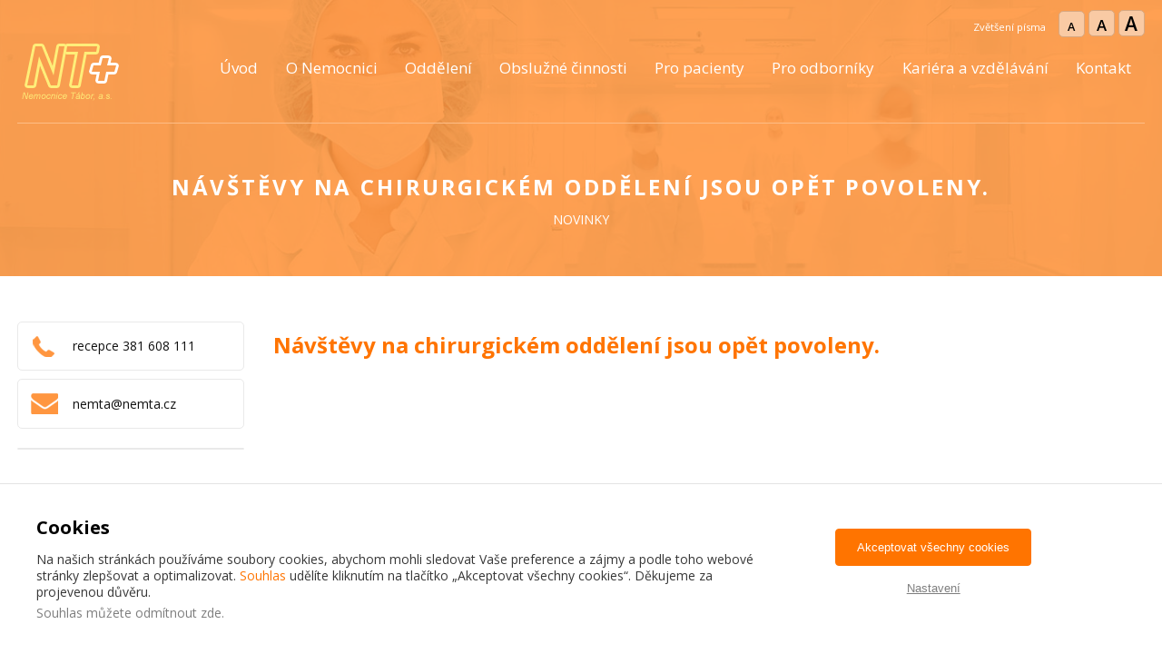

--- FILE ---
content_type: text/html; charset=UTF-8
request_url: https://www.nemta.cz/novinky/navstevy-na-chirurgickem-oddeleni-jsou-opet-povoleny/
body_size: 5725
content:
<!DOCTYPE html>
<html lang="cs">
    <head>
                    <meta name="viewport" content="width=device-width, initial-scale=1">
                <meta charset="utf-8">
        <meta name="format-detection" content="telephone=no">
        <link rel="stylesheet" href="https://www.nemta.cz/wp-content/themes/nemta/bjqs.css">
        <link href="https://fonts.googleapis.com/css?family=Open+Sans:400,800,700,300,400italic,600&AMP;subset=latin,latin-ext" rel="stylesheet" type="text/css">
        <script src="https://code.jquery.com/jquery-1.11.0.min.js"></script>
        <script src="https://www.nemta.cz/wp-content/themes/nemta/js/bjqs-1.3.js"></script>
        <script src="https://www.nemta.cz/wp-content/themes/nemta/js/common.js?3"></script>
        <link href="https://www.nemta.cz/wp-content/themes/nemta/vendor/select2/dist/css/select2.min.css" rel="stylesheet">
        <link href="https://www.nemta.cz/wp-content/themes/nemta/vendor/switch/lc_switch.css" rel="stylesheet">
        <link href="https://www.nemta.cz/wp-content/themes/nemta/vendor/flatpickr/dist/flatpickr.min.css" rel="stylesheet">
        <link rel="stylesheet" href="https://www.nemta.cz/wp-content/themes/nemta/css/style.css?3">
                    <link rel="stylesheet" href="https://www.nemta.cz/wp-content/themes/nemta/css/responsive.css">
                <title>Návštěvy na chirurgickém oddělení jsou opět povoleny.  | Nemocnice Tábor, a.s. </title>
        
        <!--[if lt IE 9]>
            <script src="https://oss.maxcdn.com/libs/html5shiv/3.7.0/html5shiv.js"></script>
            <script src="https://oss.maxcdn.com/libs/respond.js/1.3.0/respond.min.js"></script>
            <link rel="stylesheet" href="https://www.nemta.cz/wp-content/themes/nemta/css/ie.css">
        <![endif]-->
        <script src="https://www.nemta.cz/wp-content/themes/nemta/vendor/switch/lc_switch.min.js"></script>
        <script src="https://www.nemta.cz/wp-content/themes/nemta/lightbox/js/lightbox.min.js"></script>
        <link href="https://www.nemta.cz/wp-content/themes/nemta/lightbox/css/lightbox.css" rel="stylesheet" />
        <script src="https://www.nemta.cz/wp-content/themes/nemta/vendor/select2/dist/js/select2.min.js"></script>
        <script src="https://www.nemta.cz/wp-content/themes/nemta/vendor/select2/dist/js/i18n/cs.js"></script>
        <script src="https://www.nemta.cz/wp-content/themes/nemta/vendor/flatpickr/dist/flatpickr.min.js"></script>
        <script src="https://www.nemta.cz/wp-content/themes/nemta/vendor/flatpickr/dist/l10n/cs.js"></script>
        <script src="https://www.nemta.cz/wp-content/themes/nemta/vendor/slick-carousel/slick/slick.js"></script>
        <link href="https://www.nemta.cz/wp-content/themes/nemta/vendor/slick-carousel/slick/slick.scss" rel="stylesheet" />
            </head>
    <body id="oddeleni" itemscope itemtype="http://schema.org/Hospital">
            <nav class="menu">
            <input type="checkbox" id="togglemenu"  />
            <label for="togglemenu" class="togglemenu clearfix">
                <a href="/"><img src="https://www.nemta.cz/wp-content/themes/nemta/css/img/logo_m.png" alt="" class="float-left" width="50" /></a>            
            </label>
            <ul>
                <li data-id="menu-item-10700"><a href="https://www.nemta.cz/" class="std-transition ">Úvod</a></li><li data-id="menu-item-10702"><a href="https://www.nemta.cz/o-nemocnici/" class="std-transition ">O Nemocnici</a><div class="mob-sub">
                        <div class="mob-sub-in">
                            <ul><li><a href="https://www.nemta.cz/o-nemocnici/zakladni-informace/" class="std-transition ">Vedení nemocnice</a></li><li><a href="https://www.nemta.cz/o-nemocnici/certifikaty/" class="std-transition ">Certifikáty</a></li><li><a href="https://www.nemta.cz/o-nemocnici/test/" class="std-transition ">Akreditace</a></li><li><a href="https://www.nemta.cz/pro-odborniky/kariera/" class="std-transition ">Kariéra a vzdělávání</a></li><li><a href="https://www.nemta.cz/o-nemocnici/tiskove-zpravy/" class="std-transition ">Tiskové zprávy</a></li><li><a href="https://www.nemta.cz/o-nemocnici/vyrocni-zpravy/" class="std-transition ">Výroční zprávy</a></li><li><a href="https://www.nemta.cz/o-nemocnici/prakticke-informace/" class="std-transition ">Praktické informace</a></li><li><a href="https://www.nemta.cz/o-nemocnici/projekty/" class="std-transition ">Projekty</a></li><li><a href="https://www.nemta.cz/mapa/" class="std-transition ">Mapa areálu</a></li><li><a href="https://www.nemta.cz/o-nemocnici/partneri/" class="std-transition ">Partneři</a></li></ul><br class="clear">
                        </div>
                    </div></li><li data-id="menu-item-10719"><a href="#" class="std-transition ">Oddělení</a><div class="mob-sub">
                            <div class="mob-sub-in">
                                <ul><li class="title">Lůžková oddělení</li><li class="menu-page-248"><a href="https://www.nemta.cz/oddeleni/anesteziologicko-resuscitacni/" class="std-transition ">Anesteziologicko- resuscitační</a></li><li class="menu-page-97"><a href="https://www.nemta.cz/oddeleni/chirurgicke/" class="std-transition ">Chirurgické</a></li><li class="menu-page-515"><a href="https://www.nemta.cz/oddeleni/detske/" class="std-transition ">Dětské</a></li><li class="menu-page-481"><a href="https://www.nemta.cz/oddeleni/gastroenterologicke/" class="std-transition ">Gastroenterologické</a></li><li class="menu-page-606"><a href="https://www.nemta.cz/oddeleni/gynekologicko-porodnicke/" class="std-transition ">Gynekologicko-porodnické</a></li><li class="menu-page-566"><a href="https://www.nemta.cz/oddeleni/hemodialyza/" class="std-transition ">Hemodialýza</a></li><li class="menu-page-186"><a href="https://www.nemta.cz/oddeleni/infekcni/" class="std-transition ">Infekční</a></li><li class="menu-page-479"><a href="https://www.nemta.cz/oddeleni/kardiologicke/" class="std-transition ">Kardiologické</a></li><li class="menu-page-2183"><a href="https://www.nemta.cz/oddeleni/neurologicke-2/" class="std-transition ">Neurologické</a></li><li class="menu-page-245"><a href="https://www.nemta.cz/oddeleni/ocni-oddeleni/" class="std-transition ">Oční</a></li><li class="menu-page-573"><a href="https://www.nemta.cz/oddeleni/nasledna-pece/" class="std-transition ">Oddělení následné péče</a></li><li class="menu-page-11569"><a href="https://www.nemta.cz/oddeleni/onkologicke/" class="std-transition ">Onkologické</a></li><li class="menu-page-562"><a href="https://www.nemta.cz/oddeleni/orl-2/" class="std-transition ">ORL</a></li><li class="menu-page-96"><a href="https://www.nemta.cz/oddeleni/ortopedicke/" class="std-transition ">Ortopedické</a></li><li class="menu-page-281"><a href="https://www.nemta.cz/oddeleni/plicni-oddeleni-a-tbc/" class="std-transition ">Plicní a TBC</a></li><li class="menu-page-534"><a href="https://www.nemta.cz/oddeleni/psychiatricke/" class="std-transition ">Psychiatrické</a></li><li class="menu-page-227"><a href="https://www.nemta.cz/oddeleni/rehabilitacni/" class="std-transition ">Rehabilitační</a></li><li class="menu-page-556"><a href="https://www.nemta.cz/oddeleni/orl/" class="std-transition ">Urologie</a></li></ul>
                                <ul><li class="title">Ambulance</li><li class="menu-page-271"><a href="https://www.nemta.cz/oddeleni/anesteziologicko-resuscitacni/?ambulance=271" class="std-transition ">Léčba bolesti</a></li><li class="menu-page-1792"><a href="https://www.nemta.cz/oddeleni/anesteziologicko-resuscitacni/?ambulance=1792" class="std-transition ">Anesteziologická</a></li><li class="menu-page-184"><a href="https://www.nemta.cz/oddeleni/chirurgicke/?ambulance=184" class="std-transition ">Chirurgie</a></li><li class="menu-page-2706"><a href="https://www.nemta.cz/oddeleni/chirurgicke/?ambulance=2706" class="std-transition ">Centrum infúzní terapie</a></li><li class="menu-page-525"><a href="https://www.nemta.cz/oddeleni/detske/?ambulance=525" class="std-transition ">Dětské</a></li><li class="menu-page-482"><a href="https://www.nemta.cz/oddeleni/gastroenterologicke/?ambulance=482" class="std-transition ">Gastroenterologické</a></li><li class="menu-page-8772"><a href="https://www.nemta.cz/oddeleni/gastroenterologicke/?ambulance=8772" class="std-transition ">Lipidová ambulance</a></li><li class="menu-page-607"><a href="https://www.nemta.cz/oddeleni/gynekologicko-porodnicke/?ambulance=607" class="std-transition ">Gynekologicko-porodnické</a></li><li class="menu-page-567"><a href="https://www.nemta.cz/oddeleni/hemodialyza/?ambulance=567" class="std-transition ">Nefrologická</a></li><li class="menu-page-624"><a href="https://www.nemta.cz/oddeleni/infekcni/?ambulance=624" class="std-transition ">Infekční</a></li><li class="menu-page-625"><a href="https://www.nemta.cz/oddeleni/infekcni/?ambulance=625" class="std-transition ">Kožní</a></li><li class="menu-page-480"><a href="https://www.nemta.cz/oddeleni/kardiologicke/?ambulance=480" class="std-transition ">Kardiologické</a></li><li class="menu-page-2190"><a href="https://www.nemta.cz/oddeleni/neurologicke-2/?ambulance=2190" class="std-transition ">Neurologie</a></li><li class="menu-page-1797"><a href="https://www.nemta.cz/oddeleni/ocni-oddeleni/?ambulance=1797" class="std-transition ">Oční</a></li><li class="menu-page-1801"><a href="https://www.nemta.cz/oddeleni/onkologicke/?ambulance=1801" class="std-transition ">Onkologická</a></li><li class="menu-page-10588"><a href="https://www.nemta.cz/oddeleni/onkologicke/?ambulance=10588" class="std-transition ">Ambulance paliativní a podpůrné péče</a></li><li class="menu-page-557"><a href="https://www.nemta.cz/oddeleni/orl-2/?ambulance=557" class="std-transition ">ORL</a></li><li class="menu-page-1802"><a href="https://www.nemta.cz/oddeleni/ortopedicke/?ambulance=1802" class="std-transition ">Ortopedie</a></li><li class="menu-page-282"><a href="https://www.nemta.cz/oddeleni/plicni-oddeleni-a-tbc/?ambulance=282" class="std-transition ">Plicní, TBC</a></li><li class="menu-page-3618"><a href="https://www.nemta.cz/oddeleni/plicni-oddeleni-a-tbc/?ambulance=3618" class="std-transition ">Kalmetizace (očkování proti TBC u dětí)</a></li><li class="menu-page-535"><a href="https://www.nemta.cz/oddeleni/psychiatricke/?ambulance=535" class="std-transition ">Psychiatrie</a></li><li class="menu-page-1687"><a href="https://www.nemta.cz/oddeleni/rehabilitacni/?ambulance=1687" class="std-transition ">Rehabilitace</a></li><li class="menu-page-5760"><a href="https://www.nemta.cz/oddeleni/rehabilitacni/?ambulance=5760" class="std-transition ">Tělovýchovné lékařství</a></li><li class="menu-page-561"><a href="https://www.nemta.cz/oddeleni/orl/?ambulance=561" class="std-transition ">Urologie</a></li></ul>
                                <ul><li class="title">Ostatní komplement</li><li class="menu-page-12734"><a href="https://www.nemta.cz/oddeleni/antibioticke-stredisko/" class="std-transition ">Antibiotické středisko</a></li><li class="menu-page-570"><a href="https://www.nemta.cz/oddeleni/centralni-operacni-saly/" class="std-transition ">Centrální operační sály</a></li><li class="menu-page-406"><a href="https://www.nemta.cz/oddeleni/domaci-pece-tereza/" class="std-transition ">Domácí péče TEREZA</a></li><li class="menu-page-2926"><a href="https://www.nemta.cz/oddeleni/odloucene-oddeleni-pro-vydej-leku/" class="std-transition ">Lékárna (výdej léků) Mladá Vožice</a></li><li class="menu-page-608"><a href="https://www.nemta.cz/oddeleni/lekarna-svetlogorska/" class="std-transition ">Lékárna Světlogorská</a></li><li class="menu-page-574"><a href="https://www.nemta.cz/oddeleni/lekarna/" class="std-transition ">Lékárna v nemocnici</a></li><li class="menu-page-407"><a href="https://www.nemta.cz/oddeleni/lekarska-sluzba-prvni-pomoci/" class="std-transition ">Lékařská pohotovostní služba</a></li><li class="menu-page-626"><a href="https://www.nemta.cz/oddeleni/ustavni-epidemiologie/" class="std-transition ">Nemocniční hygienik</a></li><li class="menu-page-7140"><a href="https://www.nemta.cz/oddeleni/odberove-centrum/" class="std-transition ">Odběrové centrum pro dárce krve</a></li><li class="menu-page-530"><a href="https://www.nemta.cz/oddeleni/mikrobiologie/" class="std-transition ">Oddělení hematologie s pracovištěm krevní banky</a></li><li class="menu-page-7815"><a href="https://www.nemta.cz/oddeleni/oddeleni-klinicke-biochemie/" class="std-transition ">Oddělení klinické biochemie</a></li><li class="menu-page-8035"><a href="https://www.nemta.cz/oddeleni/oddeleni-lekarske-mikrobiologie/" class="std-transition ">Oddělení lékařské mikrobiologie</a></li><li class="menu-page-7784"><a href="https://www.nemta.cz/oddeleni/oddeleni-vydeje-zdravotnickych-prostredku/" class="std-transition ">Oddělení výdeje zdravotnických prostředků</a></li><li class="menu-page-10305"><a href="https://www.nemta.cz/oddeleni/ordinaci-praktickeho-lekare-pro-deti-a-dorost/" class="std-transition ">Ordinaci praktického lékaře pro děti a dorost</a></li><li class="menu-page-563"><a href="https://www.nemta.cz/oddeleni/patologie-2/" class="std-transition ">Patologie</a></li><li class="menu-page-10801"><a href="https://www.nemta.cz/oddeleni/pracoviste-klinicke-farmacie/" class="std-transition ">Pracoviště klinické farmacie</a></li><li class="menu-page-100"><a href="https://www.nemta.cz/oddeleni/rtg/" class="std-transition ">Radiologické oddělení</a></li><li class="menu-page-10690"><a href="https://www.nemta.cz/oddeleni/tym-podpurne-a-paliativni-pece/" class="std-transition ">Tým podpůrné a paliativní péče</a></li><li class="menu-page-2220"><a href="https://www.nemta.cz/oddeleni/vseobecne-lekarstvi-prakticky-lekar/" class="std-transition ">Všeobecné lékařství</a></li></ul><br class="clear">
                            </div>
                        </div></li><li data-id="menu-item-10714"><a href="https://www.nemta.cz/usek-obsluznych-cinnosti/" class="std-transition ">Obslužné činnosti</a><div class="mob-sub">
                        <div class="mob-sub-in">
                            <ul><li><a href="https://www.nemta.cz/usek-obsluznych-cinnosti/ekonomicko-provozni-namestek/" class="std-transition ">Ekonomicko-provozní náměstek</a></li><li><a href="https://www.nemta.cz/usek-obsluznych-cinnosti/oddeleni-zdravotnicke-techniky/" class="std-transition ">Oddělení zdravotnické techniky</a></li><li><a href="https://www.nemta.cz/usek-obsluznych-cinnosti/dopravni-zdravotni-sluzby/" class="std-transition ">Oddělení dopravní zdravotní služby</a></li><li><a href="https://www.nemta.cz/usek-obsluznych-cinnosti/financni-uctarna/" class="std-transition ">Finanční účtárna</a></li><li><a href="https://www.nemta.cz/usek-obsluznych-cinnosti/obchodni-oddeleni/" class="std-transition ">Obchodní oddělení</a></li><li><a href="https://www.nemta.cz/usek-obsluznych-cinnosti/oddeleni-vypocetni-techniky/" class="std-transition ">Oddělení výpočetní techniky</a></li><li><a href="https://www.nemta.cz/usek-obsluznych-cinnosti/personalni-oddeleni/" class="std-transition ">Personální oddělení</a></li><li><a href="https://www.nemta.cz/usek-obsluznych-cinnosti/prodejna/" class="std-transition ">Prodejna</a></li><li><a href="https://www.nemta.cz/usek-obsluznych-cinnosti/provozni-oddeleni/" class="std-transition ">Provozní oddělení</a></li><li><a href="https://www.nemta.cz/usek-obsluznych-cinnosti/recepce/" class="std-transition ">Recepce</a></li><li><a href="https://www.nemta.cz/usek-obsluznych-cinnosti/stravovani-2/" class="std-transition ">Stravování</a></li><li><a href="https://www.nemta.cz/usek-obsluznych-cinnosti/zdravotni-pojistovny/" class="std-transition ">Oddělení zdravotních pojišťoven</a></li><li><a href="https://www.nemta.cz/usek-obsluznych-cinnosti/podatelna/" class="std-transition ">Podatelna</a></li></ul><br class="clear">
                        </div>
                    </div></li><li data-id="menu-item-10727"><a href="https://www.nemta.cz/informace-pro-pacienty/" class="std-transition ">Pro pacienty</a><div class="mob-sub">
                        <div class="mob-sub-in">
                            <ul><li><a href="https://www.nemta.cz/informace-pro-pacienty/ceniky-nemocnice-tabor-a-s/" class="std-transition ">Ceníky nemocnice</a></li><li><a href="https://www.nemta.cz/informace-pro-pacienty/informovane-souhlasy/" class="std-transition ">Informované souhlasy</a></li><li><a href="https://www.nemta.cz/informace-pro-pacienty/reseni-stiznosti/" class="std-transition ">Řešení stížností</a></li><li><a href="https://www.nemta.cz/informace-pro-pacienty/dokumenty-ke-stazeni/" class="std-transition ">Dokumenty ke stažení</a></li><li><a href="https://www.nemta.cz/o-nemocnici/prakticke-informace/" class="std-transition ">Praktické informace</a></li><li><a href="https://www.nemta.cz/informace-pro-pacienty/letaky-ke-stazeni/" class="std-transition ">Letáky ke stažení</a></li><li><a href="https://www.nemta.cz/8901-2/" class="std-transition ">Online rezervace e-receptů</a></li><li><a href="https://www.nemta.cz/informace-pro-pacienty/jidelni-listek/" class="std-transition ">Jídelní lístek</a></li><li><a href="https://www.nemta.cz/informace-pro-pacienty/nemocnicni-kaplan/" class="std-transition ">Nemocniční kaplan</a></li><li><a href="https://www.nemta.cz/informace-pro-pacienty/zajimave-odkazy/" class="std-transition ">Zajímavé odkazy</a></li><li><a href="https://www.nemta.cz/informace-pro-pacienty/tym-podpurne-a-paliativni-pece/" class="std-transition ">Tým podpůrné a paliativní péče</a></li><li><a href="https://www.nemta.cz/zpracovani-osobnich-udaju-a-jejich-ochrana/" class="std-transition ">Zpracování osobních údajů a jejich ochrana</a></li></ul><br class="clear">
                        </div>
                    </div></li><li data-id="menu-item-10743"><a href="https://www.nemta.cz/pro-odborniky/" class="std-transition ">Pro odborníky</a><div class="mob-sub">
                        <div class="mob-sub-in">
                            <ul><li><a href="https://www.nemta.cz/pro-odborniky/knihovna/" class="std-transition ">Lékařská knihovna</a></li><li><a href="https://www.nemta.cz/pro-odborniky/kariera/" class="std-transition ">Kariéra a vzdělávání</a></li><li><a href="https://www.nemta.cz/o-nemocnici/verejne-zakazky/" class="std-transition ">Veřejné zakázky</a></li><li><a href="https://www.nemta.cz/pro-odborniky/vzdelavani-zdravotniku/" class="std-transition ">Vzdělávání zdravotníků</a></li></ul><br class="clear">
                        </div>
                    </div></li><li data-id="menu-item-10748"><a href="https://www.nemta.cz/pro-odborniky/kariera/" class="std-transition ">Kariéra a vzdělávání</a></li><li data-id="menu-item-10749"><a href="https://www.nemta.cz/kontakt/" class="std-transition ">Kontakt</a></li>            </ul>
        </nav>

        <header class="background-doctors" >
            <div class="background-orange">
                <div class="container clearfix nav-hide header-orange">
                    <div class="row  font-resize">

                        <div class=""> 
                            <div class="column nav-hide inline"> 
                                <p class="pismo inline">Zvětšení písma</p> 
                                <div class="tsizing-div inline">
                                    <a href="#" class="to-font-s">
                                        <div class="text-sizing inline">
                                            <div class="ts ts1">A</div>                                
                                        </div>                             
                                    </a>
                                    <a href="#" class="to-font-m">
                                        <div class="text-sizing inline">
                                            <div class="ts ts2">A</div>                                
                                        </div>                            
                                    </a>
                                    <a href="#" class="to-font-l">
                                        <div class="text-sizing inline">
                                            <div class="ts ts3">A</div>                                
                                        </div>                            
                                    </a>
                                </div>
                            </div> 
                        </div>                
                    </div>
                    <div class="row clearfix">
                        <div class="column float-left" >                    
                            <a href="/"><img src="https://www.nemta.cz/wp-content/themes/nemta/css/img/logo-light.png" alt="" class="logo light" /></a>
                        </div>
                        <div class="nav-hide std column float-right margin-20-tb right-nav"> 
                            <nav>                        
                                <ul class="nav-hide">
                                    

                                <li data-id="menu-item-10700"><a href="https://www.nemta.cz/" class="std-transition ">Úvod</a></li><li data-id="menu-item-10702"><a href="https://www.nemta.cz/o-nemocnici/" class="std-transition ">O Nemocnici</a><div class="submenu">
                        <div class="submenu-in">
                            <ul><li><a href="https://www.nemta.cz/o-nemocnici/zakladni-informace/" class="std-transition ">Vedení nemocnice</a></li><li><a href="https://www.nemta.cz/o-nemocnici/certifikaty/" class="std-transition ">Certifikáty</a></li><li><a href="https://www.nemta.cz/o-nemocnici/test/" class="std-transition ">Akreditace</a></li><li><a href="https://www.nemta.cz/pro-odborniky/kariera/" class="std-transition ">Kariéra a vzdělávání</a></li><li><a href="https://www.nemta.cz/o-nemocnici/tiskove-zpravy/" class="std-transition ">Tiskové zprávy</a></li><li><a href="https://www.nemta.cz/o-nemocnici/vyrocni-zpravy/" class="std-transition ">Výroční zprávy</a></li><li><a href="https://www.nemta.cz/o-nemocnici/prakticke-informace/" class="std-transition ">Praktické informace</a></li><li><a href="https://www.nemta.cz/o-nemocnici/projekty/" class="std-transition ">Projekty</a></li><li><a href="https://www.nemta.cz/mapa/" class="std-transition ">Mapa areálu</a></li><li><a href="https://www.nemta.cz/o-nemocnici/partneri/" class="std-transition ">Partneři</a></li></ul><br class="clear">
                        </div>
                    </div></li><li data-id="menu-item-10719"><a href="#" class="std-transition ">Oddělení</a><div class="submenu">
                            <div class="submenu-in">
                                <ul><li class="title">Lůžková oddělení</li><li class="menu-page-248"><a href="https://www.nemta.cz/oddeleni/anesteziologicko-resuscitacni/" class="std-transition ">Anesteziologicko- resuscitační</a></li><li class="menu-page-97"><a href="https://www.nemta.cz/oddeleni/chirurgicke/" class="std-transition ">Chirurgické</a></li><li class="menu-page-515"><a href="https://www.nemta.cz/oddeleni/detske/" class="std-transition ">Dětské</a></li><li class="menu-page-481"><a href="https://www.nemta.cz/oddeleni/gastroenterologicke/" class="std-transition ">Gastroenterologické</a></li><li class="menu-page-606"><a href="https://www.nemta.cz/oddeleni/gynekologicko-porodnicke/" class="std-transition ">Gynekologicko-porodnické</a></li><li class="menu-page-566"><a href="https://www.nemta.cz/oddeleni/hemodialyza/" class="std-transition ">Hemodialýza</a></li><li class="menu-page-186"><a href="https://www.nemta.cz/oddeleni/infekcni/" class="std-transition ">Infekční</a></li><li class="menu-page-479"><a href="https://www.nemta.cz/oddeleni/kardiologicke/" class="std-transition ">Kardiologické</a></li><li class="menu-page-2183"><a href="https://www.nemta.cz/oddeleni/neurologicke-2/" class="std-transition ">Neurologické</a></li><li class="menu-page-245"><a href="https://www.nemta.cz/oddeleni/ocni-oddeleni/" class="std-transition ">Oční</a></li><li class="menu-page-573"><a href="https://www.nemta.cz/oddeleni/nasledna-pece/" class="std-transition ">Oddělení následné péče</a></li><li class="menu-page-11569"><a href="https://www.nemta.cz/oddeleni/onkologicke/" class="std-transition ">Onkologické</a></li><li class="menu-page-562"><a href="https://www.nemta.cz/oddeleni/orl-2/" class="std-transition ">ORL</a></li><li class="menu-page-96"><a href="https://www.nemta.cz/oddeleni/ortopedicke/" class="std-transition ">Ortopedické</a></li><li class="menu-page-281"><a href="https://www.nemta.cz/oddeleni/plicni-oddeleni-a-tbc/" class="std-transition ">Plicní a TBC</a></li><li class="menu-page-534"><a href="https://www.nemta.cz/oddeleni/psychiatricke/" class="std-transition ">Psychiatrické</a></li><li class="menu-page-227"><a href="https://www.nemta.cz/oddeleni/rehabilitacni/" class="std-transition ">Rehabilitační</a></li><li class="menu-page-556"><a href="https://www.nemta.cz/oddeleni/orl/" class="std-transition ">Urologie</a></li></ul>
                                <ul><li class="title">Ambulance</li><li class="menu-page-271"><a href="https://www.nemta.cz/oddeleni/anesteziologicko-resuscitacni/?ambulance=271" class="std-transition ">Léčba bolesti</a></li><li class="menu-page-1792"><a href="https://www.nemta.cz/oddeleni/anesteziologicko-resuscitacni/?ambulance=1792" class="std-transition ">Anesteziologická</a></li><li class="menu-page-184"><a href="https://www.nemta.cz/oddeleni/chirurgicke/?ambulance=184" class="std-transition ">Chirurgie</a></li><li class="menu-page-2706"><a href="https://www.nemta.cz/oddeleni/chirurgicke/?ambulance=2706" class="std-transition ">Centrum infúzní terapie</a></li><li class="menu-page-525"><a href="https://www.nemta.cz/oddeleni/detske/?ambulance=525" class="std-transition ">Dětské</a></li><li class="menu-page-482"><a href="https://www.nemta.cz/oddeleni/gastroenterologicke/?ambulance=482" class="std-transition ">Gastroenterologické</a></li><li class="menu-page-8772"><a href="https://www.nemta.cz/oddeleni/gastroenterologicke/?ambulance=8772" class="std-transition ">Lipidová ambulance</a></li><li class="menu-page-607"><a href="https://www.nemta.cz/oddeleni/gynekologicko-porodnicke/?ambulance=607" class="std-transition ">Gynekologicko-porodnické</a></li><li class="menu-page-567"><a href="https://www.nemta.cz/oddeleni/hemodialyza/?ambulance=567" class="std-transition ">Nefrologická</a></li><li class="menu-page-624"><a href="https://www.nemta.cz/oddeleni/infekcni/?ambulance=624" class="std-transition ">Infekční</a></li><li class="menu-page-625"><a href="https://www.nemta.cz/oddeleni/infekcni/?ambulance=625" class="std-transition ">Kožní</a></li><li class="menu-page-480"><a href="https://www.nemta.cz/oddeleni/kardiologicke/?ambulance=480" class="std-transition ">Kardiologické</a></li><li class="menu-page-2190"><a href="https://www.nemta.cz/oddeleni/neurologicke-2/?ambulance=2190" class="std-transition ">Neurologie</a></li><li class="menu-page-1797"><a href="https://www.nemta.cz/oddeleni/ocni-oddeleni/?ambulance=1797" class="std-transition ">Oční</a></li><li class="menu-page-1801"><a href="https://www.nemta.cz/oddeleni/onkologicke/?ambulance=1801" class="std-transition ">Onkologická</a></li><li class="menu-page-10588"><a href="https://www.nemta.cz/oddeleni/onkologicke/?ambulance=10588" class="std-transition ">Ambulance paliativní a podpůrné péče</a></li><li class="menu-page-557"><a href="https://www.nemta.cz/oddeleni/orl-2/?ambulance=557" class="std-transition ">ORL</a></li><li class="menu-page-1802"><a href="https://www.nemta.cz/oddeleni/ortopedicke/?ambulance=1802" class="std-transition ">Ortopedie</a></li><li class="menu-page-282"><a href="https://www.nemta.cz/oddeleni/plicni-oddeleni-a-tbc/?ambulance=282" class="std-transition ">Plicní, TBC</a></li><li class="menu-page-3618"><a href="https://www.nemta.cz/oddeleni/plicni-oddeleni-a-tbc/?ambulance=3618" class="std-transition ">Kalmetizace (očkování proti TBC u dětí)</a></li><li class="menu-page-535"><a href="https://www.nemta.cz/oddeleni/psychiatricke/?ambulance=535" class="std-transition ">Psychiatrie</a></li><li class="menu-page-1687"><a href="https://www.nemta.cz/oddeleni/rehabilitacni/?ambulance=1687" class="std-transition ">Rehabilitace</a></li><li class="menu-page-5760"><a href="https://www.nemta.cz/oddeleni/rehabilitacni/?ambulance=5760" class="std-transition ">Tělovýchovné lékařství</a></li><li class="menu-page-561"><a href="https://www.nemta.cz/oddeleni/orl/?ambulance=561" class="std-transition ">Urologie</a></li></ul>
                                <ul><li class="title">Ostatní komplement</li><li class="menu-page-12734"><a href="https://www.nemta.cz/oddeleni/antibioticke-stredisko/" class="std-transition ">Antibiotické středisko</a></li><li class="menu-page-570"><a href="https://www.nemta.cz/oddeleni/centralni-operacni-saly/" class="std-transition ">Centrální operační sály</a></li><li class="menu-page-406"><a href="https://www.nemta.cz/oddeleni/domaci-pece-tereza/" class="std-transition ">Domácí péče TEREZA</a></li><li class="menu-page-2926"><a href="https://www.nemta.cz/oddeleni/odloucene-oddeleni-pro-vydej-leku/" class="std-transition ">Lékárna (výdej léků) Mladá Vožice</a></li><li class="menu-page-608"><a href="https://www.nemta.cz/oddeleni/lekarna-svetlogorska/" class="std-transition ">Lékárna Světlogorská</a></li><li class="menu-page-574"><a href="https://www.nemta.cz/oddeleni/lekarna/" class="std-transition ">Lékárna v nemocnici</a></li><li class="menu-page-407"><a href="https://www.nemta.cz/oddeleni/lekarska-sluzba-prvni-pomoci/" class="std-transition ">Lékařská pohotovostní služba</a></li><li class="menu-page-626"><a href="https://www.nemta.cz/oddeleni/ustavni-epidemiologie/" class="std-transition ">Nemocniční hygienik</a></li><li class="menu-page-7140"><a href="https://www.nemta.cz/oddeleni/odberove-centrum/" class="std-transition ">Odběrové centrum pro dárce krve</a></li><li class="menu-page-530"><a href="https://www.nemta.cz/oddeleni/mikrobiologie/" class="std-transition ">Oddělení hematologie s pracovištěm krevní banky</a></li><li class="menu-page-7815"><a href="https://www.nemta.cz/oddeleni/oddeleni-klinicke-biochemie/" class="std-transition ">Oddělení klinické biochemie</a></li><li class="menu-page-8035"><a href="https://www.nemta.cz/oddeleni/oddeleni-lekarske-mikrobiologie/" class="std-transition ">Oddělení lékařské mikrobiologie</a></li><li class="menu-page-7784"><a href="https://www.nemta.cz/oddeleni/oddeleni-vydeje-zdravotnickych-prostredku/" class="std-transition ">Oddělení výdeje zdravotnických prostředků</a></li><li class="menu-page-10305"><a href="https://www.nemta.cz/oddeleni/ordinaci-praktickeho-lekare-pro-deti-a-dorost/" class="std-transition ">Ordinaci praktického lékaře pro děti a dorost</a></li><li class="menu-page-563"><a href="https://www.nemta.cz/oddeleni/patologie-2/" class="std-transition ">Patologie</a></li><li class="menu-page-10801"><a href="https://www.nemta.cz/oddeleni/pracoviste-klinicke-farmacie/" class="std-transition ">Pracoviště klinické farmacie</a></li><li class="menu-page-100"><a href="https://www.nemta.cz/oddeleni/rtg/" class="std-transition ">Radiologické oddělení</a></li><li class="menu-page-10690"><a href="https://www.nemta.cz/oddeleni/tym-podpurne-a-paliativni-pece/" class="std-transition ">Tým podpůrné a paliativní péče</a></li><li class="menu-page-2220"><a href="https://www.nemta.cz/oddeleni/vseobecne-lekarstvi-prakticky-lekar/" class="std-transition ">Všeobecné lékařství</a></li></ul><br class="clear">
                            </div>
                        </div></li><li data-id="menu-item-10714"><a href="https://www.nemta.cz/usek-obsluznych-cinnosti/" class="std-transition ">Obslužné činnosti</a><div class="submenu">
                        <div class="submenu-in">
                            <ul><li><a href="https://www.nemta.cz/usek-obsluznych-cinnosti/ekonomicko-provozni-namestek/" class="std-transition ">Ekonomicko-provozní náměstek</a></li><li><a href="https://www.nemta.cz/usek-obsluznych-cinnosti/oddeleni-zdravotnicke-techniky/" class="std-transition ">Oddělení zdravotnické techniky</a></li><li><a href="https://www.nemta.cz/usek-obsluznych-cinnosti/dopravni-zdravotni-sluzby/" class="std-transition ">Oddělení dopravní zdravotní služby</a></li><li><a href="https://www.nemta.cz/usek-obsluznych-cinnosti/financni-uctarna/" class="std-transition ">Finanční účtárna</a></li><li><a href="https://www.nemta.cz/usek-obsluznych-cinnosti/obchodni-oddeleni/" class="std-transition ">Obchodní oddělení</a></li><li><a href="https://www.nemta.cz/usek-obsluznych-cinnosti/oddeleni-vypocetni-techniky/" class="std-transition ">Oddělení výpočetní techniky</a></li><li><a href="https://www.nemta.cz/usek-obsluznych-cinnosti/personalni-oddeleni/" class="std-transition ">Personální oddělení</a></li><li><a href="https://www.nemta.cz/usek-obsluznych-cinnosti/prodejna/" class="std-transition ">Prodejna</a></li><li><a href="https://www.nemta.cz/usek-obsluznych-cinnosti/provozni-oddeleni/" class="std-transition ">Provozní oddělení</a></li><li><a href="https://www.nemta.cz/usek-obsluznych-cinnosti/recepce/" class="std-transition ">Recepce</a></li><li><a href="https://www.nemta.cz/usek-obsluznych-cinnosti/stravovani-2/" class="std-transition ">Stravování</a></li><li><a href="https://www.nemta.cz/usek-obsluznych-cinnosti/zdravotni-pojistovny/" class="std-transition ">Oddělení zdravotních pojišťoven</a></li><li><a href="https://www.nemta.cz/usek-obsluznych-cinnosti/podatelna/" class="std-transition ">Podatelna</a></li></ul><br class="clear">
                        </div>
                    </div></li><li data-id="menu-item-10727"><a href="https://www.nemta.cz/informace-pro-pacienty/" class="std-transition ">Pro pacienty</a><div class="submenu">
                        <div class="submenu-in">
                            <ul><li><a href="https://www.nemta.cz/informace-pro-pacienty/ceniky-nemocnice-tabor-a-s/" class="std-transition ">Ceníky nemocnice</a></li><li><a href="https://www.nemta.cz/informace-pro-pacienty/informovane-souhlasy/" class="std-transition ">Informované souhlasy</a></li><li><a href="https://www.nemta.cz/informace-pro-pacienty/reseni-stiznosti/" class="std-transition ">Řešení stížností</a></li><li><a href="https://www.nemta.cz/informace-pro-pacienty/dokumenty-ke-stazeni/" class="std-transition ">Dokumenty ke stažení</a></li><li><a href="https://www.nemta.cz/o-nemocnici/prakticke-informace/" class="std-transition ">Praktické informace</a></li><li><a href="https://www.nemta.cz/informace-pro-pacienty/letaky-ke-stazeni/" class="std-transition ">Letáky ke stažení</a></li><li><a href="https://www.nemta.cz/8901-2/" class="std-transition ">Online rezervace e-receptů</a></li><li><a href="https://www.nemta.cz/informace-pro-pacienty/jidelni-listek/" class="std-transition ">Jídelní lístek</a></li><li><a href="https://www.nemta.cz/informace-pro-pacienty/nemocnicni-kaplan/" class="std-transition ">Nemocniční kaplan</a></li><li><a href="https://www.nemta.cz/informace-pro-pacienty/zajimave-odkazy/" class="std-transition ">Zajímavé odkazy</a></li><li><a href="https://www.nemta.cz/informace-pro-pacienty/tym-podpurne-a-paliativni-pece/" class="std-transition ">Tým podpůrné a paliativní péče</a></li><li><a href="https://www.nemta.cz/zpracovani-osobnich-udaju-a-jejich-ochrana/" class="std-transition ">Zpracování osobních údajů a jejich ochrana</a></li></ul><br class="clear">
                        </div>
                    </div></li><li data-id="menu-item-10743"><a href="https://www.nemta.cz/pro-odborniky/" class="std-transition ">Pro odborníky</a><div class="submenu">
                        <div class="submenu-in">
                            <ul><li><a href="https://www.nemta.cz/pro-odborniky/knihovna/" class="std-transition ">Lékařská knihovna</a></li><li><a href="https://www.nemta.cz/pro-odborniky/kariera/" class="std-transition ">Kariéra a vzdělávání</a></li><li><a href="https://www.nemta.cz/o-nemocnici/verejne-zakazky/" class="std-transition ">Veřejné zakázky</a></li><li><a href="https://www.nemta.cz/pro-odborniky/vzdelavani-zdravotniku/" class="std-transition ">Vzdělávání zdravotníků</a></li></ul><br class="clear">
                        </div>
                    </div></li><li data-id="menu-item-10748"><a href="https://www.nemta.cz/pro-odborniky/kariera/" class="std-transition ">Kariéra a vzdělávání</a></li><li data-id="menu-item-10749"><a href="https://www.nemta.cz/kontakt/" class="std-transition ">Kontakt</a></li>
                                    
                                </ul>
                            </nav>
                        </div>
                    </div>
                </div>
                    <h1>Návštěvy na chirurgickém oddělení jsou opět povoleny.</h1>
                    <h2>Novinky</h2>            </div>
        </header>
        
        <div class="container container-padding">
            
            <div class="right_block">
                
                <div style='margin-top:-30px'></div><article><h1>Návštěvy na chirurgickém oddělení jsou opět povoleny.</h1></article>                
            </div>
            

            <div class="left_block">
                
                <p class="box-phone boxed">recepce 381 608 111</p>
                
                <p class="box-mail boxed">&#110;emta&#64;n&#101;&#109;&#116;&#97;&#46;&#99;z</p>
                
                <ul class="boxed">
                                        </ul>
                
                
            </div>
            
            <br class="clear"/>

        </div>


        <div id="bg-2" class="nav-hide paralax" style="background-size:200%">
            <div class="container">
                <div class="std-padding">
                    <h5>FAKTA O NEMOCNICI 2024</h5>  
                    <div class="numeric-grid">
                        <div class="numeric-column"><p class="numeric"><span class="numeric-count">1072</span><br /> <span class="numeric-text">ZAMĚSTNANCŮ</span></p></div>
                        <div class="numeric-column"><p class="numeric"><span class="numeric-count">486</span><br /> <span class="numeric-text">LŮŽEK</span></p></div>
                        <div class="numeric-column"><p class="numeric"><span class="numeric-count">20558</span><br /> <span class="numeric-text">HOSPITALIZOVANÝCH</span></p></div>
                        <div class="numeric-column"><p class="numeric"><span class="numeric-count">676</span><br /> <span class="numeric-text">NAROZENÝCH</span></p></div>
                    </div>
                </div>                
            </div>
        </div>
        <div class="bg-grey nav-hide">     <a name="footer"></a>           
            <div class="container ">

                <div class="row-orange-grid clearfix opacity">
                    <div class="three-wide column-left-2 orange-light"><p class="text-bottom" style="cursor:pointer" onclick="location='/o-nemocnici/zakladni-informace/'">Nemocnice Tábor</p></div>
                    <div class="three-wide column-center-2 orange-solid"><p class="text-bottom" style="cursor:pointer" onclick="location='/kontakt/'">Kontakt</p></div>
                    <div class="three-wide column-right-2 orange"><p class="text-bottom">Kontaktní formulář</p></div>
                </div>
                <div class="clearfix">
                    <div class="three-wide m2 social_block">
                        <ul>
                            <li class="white">Sledujte naše sociální sítě:</li>
                            <li class="social_block_facebook"><a href="https://www.facebook.com/nemtabor/" target="_blank">Facebook</a></li>
                            <li class="social_block_instagram"><a href="https://www.instagram.com/nemocnicetabor/" target="_blank">Instagram</a></li>
                        </ul>

                        <div class="partners_block">
                            <a href="https://jihnem.cz/">
                                <img src="https://www.nemta.cz/wp-content/themes/nemta/css/img/logo-jihoceske_nemocnice.png"/>
                            </a>
                            <a href="https://www.kraj-jihocesky.cz/">
                                <img src="https://www.nemta.cz/wp-content/themes/nemta/css/img/logo-jihocesky_kraj.png"/>
                            </a>
                        </div>
                    </div>
                    <div class="three-wide m2">
                        <ul class="footer-ul" itemprop="address" itemscope itemtype="http://schema.org/PostalAddress">
                            <li class="white">Adresa</li>
                                                        <li><span itemprop="name">Nemocnice Tábor, a.s.</span></li>
                            <li><span itemprop="streetAddress">Kpt. Jaroše 2000</span></li>
                            <li><span itemprop="addressLocality">390 03 Tábor</span></li>                         
                        </ul>
                        
                        <ul>
                            <li><span class="white">email:</span> <span itemprop="email">nemt&#97;&#64;ne&#109;&#116;&#97;.&#99;z</span></li>
                            <li><span class="white">telefon:</span> <span itemprop="telephone" content="+420recepce381608111">recepce 381 608 111</span></li>                                               
                        </ul>
                    </div>
                    <div class="three-wide m2">
                        <form action="#footer" method="post" id="frm">
                            <!--<ul>
                                <li>Přihlašte se k odběru novinek a buďte </li>
                                <li>stále informování o aktuálním dění a                             </li>
                                <li class="li-letter">novinkách v Nemocnici Tábor</li>
                            </ul>--><br><br>
                            <div class="input">
                                <input name="tb_name" type="text" value="Váše jméno" onblur="if (this.value === '')
                                            this.value = 'Váše jméno'"  onfocus="if (this.value === 'Váše jméno')
                                                        this.value = ''"  required/>                                    
                            </div>
                            <div class="input">
                                <input name="tb_mail" type="text" value="Váš email" onblur="if (this.value === '')
                                            this.value = 'Váš email'"  onfocus="if (this.value === 'Váš email')
                                                        this.value = ''"  required/>                                    
                            </div>
                            <div class="input">
                                <textarea name="tb_text" value="" onblur="if (this.value === '')
                                            this.value = 'Zpráva'"  onfocus="if (this.value === 'Zpráva')
                                                        this.value = ''"  required/>Zpráva</textarea>                                   
                            </div>
                            <a href="#" onclick="$('#frm').submit()"><div class="caps float-right button" ><span class="butt">Odeslat</span></div></a>
                            <input type="hidden" id="spam" name="antispam" value="nic">
                            <script>$("#spam").val("javascript");</script>
                        </form>
                    </div>
                </div>

            </div>
        </div>

        <script type="application/javascript">
            let cookieSetting = {
                'var': {
                    'CONSENT_LINK': 'https://www.nemta.cz/informace-o-cookie'
                }
            }
        </script>
        <style>
            :root{
                --cb-btn-success: #ff7400;
                --cb-btn-success-hover: #d36203;
                --cb-color-text-a: #ff7400;
                --cp-color-text-a: #ff7400;
                --cp-switch-bg-success: #ff7400;
            }
        </style>

        <script src="https://cookie.nexgen.cz/dist/cookie.min.js"></script>    </body>
</html>


--- FILE ---
content_type: text/css
request_url: https://www.nemta.cz/wp-content/themes/nemta/vendor/switch/lc_switch.css
body_size: 681
content:
.lcs_wrap {
	display: inline-block;	
	direction: ltr;
	height: 28px;
    vertical-align: middle;
}
.lcs_wrap input {
	display: none;	
}

.lcs_switch {
	display: inline-block;	
	position: relative;
	width: 73px;
	height: 28px;
	border-radius: 30px;
	background: #ddd;
	overflow: hidden;
	cursor: pointer;
	
	-webkit-transition: all .2s ease-in-out;  
	-ms-transition: 	all .2s ease-in-out; 
	transition: 		all .2s ease-in-out; 
}
.lcs_cursor {
	display: inline-block;
	position: absolute;
	top: 3px;	
	width: 22px;
	height: 22px;
	border-radius: 100%;
	background: #fff;
	box-shadow: 0 1px 2px 0 rgba(0, 0, 0, 0.2), 0 3px 4px 0 rgba(0, 0, 0, 0.1);
	z-index: 10;
	
	-webkit-transition: all .2s linear;  
	-ms-transition: 	all .2s linear; 
	transition: 		all .2s linear; 
}
.lcs_label {
	font-family: "Trebuchet MS", Helvetica, sans-serif;
    font-size: 12px;
	letter-spacing: 1px;
	line-height: 18px;
	color: #fff;
	font-weight: bold;
	position: absolute;
	width: 33px;
	top: 5px;
	overflow: hidden;
	text-align: center;
	opacity: 0;
	
	-webkit-transition: all .2s ease-in-out .1s;  
	-ms-transition: 	all .2s ease-in-out .1s;   
	transition: 		all .2s ease-in-out .1s;   
}
.lcs_label.lcs_label_on {
	left: -70px;
	z-index: 6;	
}
.lcs_label.lcs_label_off {
	right: -70px;
	z-index: 5;	
}


/* on */
.lcs_switch.lcs_on {
	background: #75b936;
    box-shadow: 0 0 2px #579022 inset;
}
.lcs_switch.lcs_on .lcs_cursor {
	left: 48px;
}
.lcs_switch.lcs_on .lcs_label_on {
	left: 10px;	
	opacity: 1;
}


/* off */
.lcs_switch.lcs_off {
	background: #b2b2b2;
	box-shadow: 0px 0px 2px #a4a4a4 inset; 	
}
.lcs_switch.lcs_off .lcs_cursor {
	left: 3px;
}
.lcs_switch.lcs_off .lcs_label_off {
	right: 10px;
	opacity: 1;	
}


/* disabled */
.lcs_switch.lcs_disabled {
	opacity: 0.65;
	filter: alpha(opacity=65);	
	cursor: default;
}

--- FILE ---
content_type: text/css
request_url: https://www.nemta.cz/wp-content/themes/nemta/css/style.css?3
body_size: 10219
content:
/* Example
 color: var(--primary-color);
 */

:root {
    --orange-100: #FFE6D2;
    --orange-200: #FF8A2A;
    --orange-300: #FF7400;
    --orange-hover: #d36203;

    --gray-100: #EFEFEF;
    --gray-200: #989B98;
    --gray-hover: #cacaca;

    --dark-color: #0A0A0B;
    --white-color: #FFFFFF;
}

body {
    font-family: Open Sans, sans-serif;
    padding: 0px;
    margin: 0px;
    font-size: 14px;
    line-height: 18px;
    overflow-x: hidden;
}

body.font-s {
    font-size: 12px;
}

body.font-l {
    font-size: 16px;
}

a img {
    border: none;
}

a {
    text-decoration: none;
    color: #ff7400;
}

li {
    list-style: none;
    color: #b7b7b7;
    font-size: 1em;
    line-height: 23px;

}

textarea:focus, input:focus {
    outline: 0;
}

p {
    font-size: 0.95em;
    line-height: 1.8em;
    color: #333;
}

h1 {
    font-size: 1.57em;
    margin: 0px;
    padding: 0px 0px 10px;
    color: #000;
    font-weight: 600;
    line-height: 1.3em
}

h2 {
    display: inline-flex;
    font-family: Open Sans;
    font-size: 4em;
    text-align: right;
    font-weight: 400;
    float: right;
    background-color: rgba(255, 255, 255, 0.8);
    -webkit-border-radius: 5px 5px 0 5px;
    border-radius: 5px 5px 0 5px;
    padding: 15px;
    line-height: .944em;
    color: #4d4d4d;
    margin: 0;

}

h2.bold {
    -webkit-border-radius: 0 0 5px 5px;
    border-radius: 0 0 5px 5px;
    float: right;
}

h3 {
    font-size: 1.57em;
    margin: 0px;
    padding: 0px 0px 10px;
    color: #FFF;
    font-weight: 600;
}

h4 {
    font-size: 1.285em;
    margin: 10px 0px 0;
    padding: 8px 0;
    color: #000;
    font-weight: 600;
}

h5 {
    font-size: 3.5em;
    color: #FFF;
    font-weight: bold;
    text-align: center;
    margin: 75px 0 40px;
}

.arch {
    color: #ff9640;
    font-size: 0.9em;
    text-decoration: underline;
}

.arch:hover {
    color: #ff7400;
}

.pdf {
    color: #ff7400;
}

.pdf:hover {
    color: #ff9640
}

.numeric {
    color: #FFF;
    font-size: 6em;
    font-weight: bold;
    text-align: center;
    margin: 30px 0;
    line-height: 50px;

}

.numeric-text {
    color: #FFF;
    font-size: 0.34em;
    font-weight: 500;
    text-align: center;
    margin: 0;
    text-transform: uppercase;
}

.numeric-grid {
    width: 100%;
}

.numeric-column {
    width: 24%;
    display: inline-block;
}

ul {
    line-height: 10px;
}

.divider {
    width: 100%;
    height: 1px;
    background: #ffb273;
    display: block;
    margin: 3px 0;
}

.li-letter {

    list-style-image: url('img/letter.png');
    margin-top: -30px;
}

.divider2 {
    width: 100%;
    height: 1px;
    background: #dddddd;
    display: block;
    margin: 13px 0 30px;
}

.underline {
    width: 19%;
    height: 2px;
    background: #ff9640;
    display: block;
    margin: 3px 0 15px;
}

.std-padding {
    padding: 10px;
}

.std-padding2 {
    padding: 0px 20px;
}

.margin-10-tb {
    margin: 10px 0px;
}

.margin-20-tb {
    margin: 20px 0px;
}

.left-column-text {
    width: 65%;
    padding: 0;
    margin: 0;
}

.std nav ul,
.std nav li {
    margin: 0;
    padding: 0;
}

.std nav ul li a {
    font-size: 1em;
    color: #767676;
    padding: 8px 10px;
    margin-left: 0.3em;
    margin-right: 0.3em;
    float: right;
    -webkit-border-radius: 5px 5px 5px 5px;
    border-radius: 5px 5px 5px 5px;
}

nav li {
    position: relative;
    float: left;
}

nav .submenu {
    position: absolute;
    top: 37px;
    left: 0;
    z-index: 10000;
    padding-top: 45px !important;
    display: none;
}

#oddeleni nav .submenu {
    padding-top: 25px !important;
}

nav .submenu-in {
    background: #fff;
    border-radius: 5px;
    box-shadow: 0 0 5px rgba(0, 0, 0, .22);
    padding: 8px;
    position: relative;
}

nav .submenu-in::before {
    content: ' ';
    display: block;
    position: absolute;
    top: -9px;
    left: 0;
    width: 100%;
    height: 9px;
    background: url(img/submenu.png) no-repeat top center;
}

nav .submenu-in ul {
    width: 255px;
    float: left;
}

nav .submenu-in li {
    float: none;
    display: inline;
}

nav .submenu-in li a {
    width: 100%;
    float: none;
    display: block;
    box-sizing: border-box;
    margin: 0 !important;
    text-align: left !important;
}

nav .submenu-in li.title {
    font-size: 1.4em;
    color: #767676;
    padding: 8px 10px;
    margin-left: 0.3em;
    margin-right: 0.3em;
    float: right;
    -webkit-border-radius: 5px 5px 5px 5px;
    border-radius: 5px 5px 5px 5px;
    width: 100%;
    float: none;
    display: block;
    box-sizing: border-box;
    margin: 0 !important;
    font-weight: bold;
}

.std nav a:hover,
.std nav a.active,
.std nav li:hover > a {
    background: #ff9640;
    color: #FFF;
    -webkit-border-radius: 5px 5px 5px 5px;
    border-radius: 5px 5px 5px 5px;
}

.visible-block {
    max-height: 0px;
    overflow: hidden;
}

/* @todo Workaround for transition on height */
.visible-block.visible {
    max-height: 300px;
}

.active .more {
    background: #FFF;
    width: 13px;
    height: 1.3px;
    margin-top: 16px;
    margin-right: 15px;
    background-image: none;
}

.caps-full:hover.active .more {
    background-image: none;
    background: #FFF;
    width: 13px;
    height: 1.3px;
    margin-top: 16px;
    margin-right: 15px;
    background-image: none;
}

.caps-full:hover .active .more {
    background: #FFF;
    width: 13px;
    height: 1.3px;
    margin-top: 16px;
    margin-right: 15px;
}

.more {
    background: url('img/plus.png');
    width: 15px;
    height: 15px;
    margin: 8px 14px 8px 0;
    -webkit-transition: all 300ms ease;
    -moz-transition: all 300ms ease;
    -ms-transition: all 300ms ease;
    -o-transition: all 300ms ease;
    transition: all 300ms ease;
}

.white {
    color: #FFF;
}

.li-hover {
    color: #b7b7b7;
    text-transform: uppercase;
    line-height: 32px;
}

.li-hover:hover {
    color: #FFF;
}

.caps-full:hover .more {
    background: url('img/plus-white.png');
    width: 15px;
    height: 15px;
    margin: 8px 14px;
    -webkit-transition: all 300ms ease;
    -moz-transition: all 300ms ease;
    -ms-transition: all 300ms ease;
    -o-transition: all 300ms ease;
    transition: all 300ms ease;
}

.caps {
    background: #ff7400;
    -webkit-border-radius: 5px 5px 5px 5px;
    border-radius: 5px 5px 5px 5px;
    padding: 2% 3%;
    color: #FFF;
    font-weight: 400;
    text-align: center;
    width: auto;
    display: inline-block;
    margin: 0 0 15px;
}

.caps:hover {
    background: #ff7400;
    -webkit-transition: all 300ms ease;
    -moz-transition: all 300ms ease;
    -ms-transition: all 300ms ease;
    -o-transition: all 300ms ease;
    transition: all 300ms ease;
}

.caps-full {
    background: #f5f5f5;
    -webkit-border-radius: 5px 5px 5px 5px;
    border-radius: 5px 5px 5px 5px;
    color: #FFF;
    font-weight: 400;
    text-align: center;
    width: 100%;
    display: inline-block;
    margin: 0 0 6px;
    border: solid 1px #dddddd;
    cursor: pointer;
    -webkit-transition: all 300ms ease;
    -moz-transition: all 300ms ease;
    -ms-transition: all 300ms ease;
    -o-transition: all 300ms ease;
    transition: all 300ms ease;
}

.caps-full:hover {
    background: #ff7400;
}

.caps-padding {
    padding: 7px 12px;
}

.caps-full.active {
    background: #ff7400;
    border: solid 1px #ff7400;

}

.caps-full.active p {
    font-size: 1.28em;
    color: #FFF;
    margin: 0;
}

.caps-full p {
    font-size: 1.28em;
    color: #767676;
    margin: 0;
    -webkit-transition: all 300ms ease;
    -moz-transition: all 300ms ease;
    -ms-transition: all 300ms ease;
    -o-transition: all 300ms ease;
    transition: all 300ms ease;
}

.caps-full:hover p {
    font-size: 1.28em;
    color: #FFF;
    margin: 0;
    -webkit-transition: all 300ms ease;
    -moz-transition: all 300ms ease;
    -ms-transition: all 300ms ease;
    -o-transition: all 300ms ease;
    transition: all 300ms ease;
}

.orange-solid.caps {
    padding: 2% 7%;
}

.menu {
    display: none;
}

.nav-column {
    margin-top: 30px;
}

.std-transition {
    -webkit-transition: all 300ms ease-in-out;
    -moz-transition: all 300ms ease-in-out;
    -ms-transition: all 300ms ease-in-out;
    -o-transition: all 300ms ease-in-out;
    transition: all 300ms ease-in-out;
}

.wide-10 {
    width: 10%;
}

.quotes {
    display: none;
}

.float-left {
    float: left;
}

.float-right {
    float: right;
}

.orange-margin {
    margin-top: 17px;
}

.bold {
    font-weight: 600;
}

.logo img {
    max-width: 100% !important;
    height: auto;
    display: block;
}

#img-low {
    display: none;
}

.container {
    width: 1280px;
    margin: 0 auto;
}

.container-padding {
    padding: 14px 0;
}

#oddeleni .container-padding {
    padding: 50px 0;
}

.row {
    width: 100%;
    display: block;
}

.inline {
    display: inline-block;
}

.input-column {
    width: 425px;
    position: relative;
    top: 0px;
}

.serch-input input {
    position: absolute;
    top: 0;
    left: 0;
    background: #FFF;
    border: none;
    padding: 0 15px;
    -webkit-border-radius: 5px 5px 5px 5px;
    border-radius: 5px 5px 5px 5px;
    color: #767676;
    -webkit-box-sizing: border-box;
    -moz-box-sizing: border-box;
    box-sizing: border-box;
    width: 325px;
    font-family: open sans;
    font-size: 1em;
    float: left;
    height: 43px;
    line-height: 43px;
}

.serch-input input[type="submit"] {
    background: #ff9640;
    color: #fff;
    position: absolute;
    width: 110px;
    top: 0;
    left: auto;
    right: 0;
    cursor: pointer;
    transition: all .3s;
}

.serch-input input[type="submit"]:hover {
    background: #ff7400;
}

.orange-light {
    background-color: #ffa963;
}

.orange-solid {
    background-color: #ff9640;
}

.orange {
    background-color: #ff7400;
}

.opacity .orange-light {
    background: rgba(255, 169, 99, .8)
}

.opacity .orange-solid {
    background: rgba(255, 150, 64, .8)
}

.opacity .orange {
    background: rgba(255, 116, 0, .8)
}

.column {
    display: inline-block;
    box-sizing: border-box;
    padding: 10px 0;
}

.column-left {
    -webkit-border-radius: 5px 0 0 5px;
    border-radius: 5px 0 0 5px;
    min-height: 165px;
    max-height: 165px;
    padding: 18px 35px;
}

.column-right {
    -webkit-border-radius: 0 5px 5px 0;
    border-radius: 0 5px 5px 0;
    min-height: 165px;
    max-height: 165px;
    padding: 18px 35px;
}

.column-center {
    min-height: 165px;
    max-height: 165px;
    padding: 18px 35px;
}

.column-960 {
    width: 75%;
    margin: 0 auto;
}

.column-left-2 {
    -webkit-border-radius: 5px 0 0 5px;
    border-radius: 5px 0 0 5px;
}

.column-right-2 {
    -webkit-border-radius: 0 5px 5px 0;
    border-radius: 0 5px 5px 0;
}

.bg-grey {
    background: #414141;
}

.column-center-2 {

}

input, button {
    -webkit-appearance: none;
}

.row-orange-grid {
    width: 100%;
    display: flex;
}

.number {
    font-size: 3.4em;
    color: #FFF;
    font-weight: 700;
    margin: 0;
    float: right;
    line-height: .5em;
    text-shadow: 0 0 10px rgb(0, 0, 0);
    /*color: #ff7400;*/
}

.phone {
    background: url('img/phone-ico.png') center no-repeat;
    width: 50px;
    height: 50px;
    margin-right: -4px;
    display: inline-block;
    overflow: hidden;
    margin-bottom: -9px;
    margin-right: 1px;
    line-height: 46px;
}

.absolute {
    position: absolute;
}

.three-wide {
    width: 33.33%;
    display: block;
    float: left
}

.m2 {
    margin: 0 -2px;
}

.vice {
    font-size: 0.98em;
    border: 1px solid;
    padding: 5px 27px;
    text-align: center;
    color: #FFF;
    border-radius: 5px 5px 5px 5px;
}

.vice:hover {
    background-color: rgba(255, 118, 0, 0.3);
    color: #FFF;
    -webkit-transition: all 300ms ease;
    -moz-transition: all 300ms ease;
    -ms-transition: all 300ms ease;
    -o-transition: all 300ms ease;
    transition: all 300ms ease;
}

.margin-bottom-25 {
    margin-bottom: 25px !important;
}

#full-width {
    position: relative;
    width: 100%;
    height: 580px;
    overflow: hidden;
}

@media (max-width: 768px) {
    #full-width {
        height: 600px;
    }
}

@media (orientation: landscape) and (max-width: 813px) {
    #full-width {
        height: 100vh;
    }
}


#full-width .container {
    position: relative;
}

.img-cover__content {
    position: absolute;
    top: 0;
    left: 0;
    width: 100%;
    height: 100%;
    font-size: 0;
}

.img-cover__content img,
.img-cover__content video {
    position: absolute;
    top: 0;
    left: 0;
    width: 100%;
    height: 100%;
    border-bottom: 5px #ff9640 solid;
    object-fit: cover;
}

#bg-2 {
    background: url('img/about-bg.jpg') no-repeat center;
    background-size: cover;
    position: relative;
    height: 380px;
}

.img-cover {
    /*background: url('../img/header.jpg') no-repeat top center ;*/
    background-size: 100% auto;
    position: absolute;
    height: 666px;
}

.pismo {
    font-size: 0.8em;
    margin: 10px;
    color: #b0b0b0;
}

.text-sizing {
    width: 27px;
    height: 27px;
    -webkit-border-radius: 5px 5px 5px 5px;
    border-radius: 5px 5px 5px 5px;
    background-color: #f5f5f5;
    border: solid 1px #b0b0b0;
}

.text-type1 {
    font-size: 0.95em;
    line-height: 1.8em;
    color: #FFF;
    margin: 5px 0;

}

.ts {
    text-align: center;
    font-weight: 600;
}

.ts1 {
    padding: 8px;
    font-size: 0.9em;

}

.ts2 {
    padding: 7px;
    font-size: 1.2em;

}

.ts3 {
    padding: 5px;
    font-size: 1.5em;
}

a .ts {
    text-decoration: none;
    color: #000;
}

.tsizing-div {
    max-height: 27px;
}

.right-nav {
    font-size: 17px;
}

.right-nav li div {
    font-size: 14px;
}

.clear {
    clear: both;
}

.clearfix:after {
    content: ".";
    display: block;
    clear: both;
    visibility: hidden;
    line-height: 0;
    height: 0;
}

html[xmlns] .clearfix {
    display: block;
}

* html .clearfix {
    height: 1%;
}

.text-bottom {
    font-size: 2em;
    text-align: center;
    color: #FFF;
    margin: 20px;
}

.togglelink {

}

.input input,
.input textarea {
    background: #828282;
    border: none;
    padding: 10px 30px;
    -webkit-border-radius: 5px 5px 5px 5px;
    border-radius: 5px 5px 5px 5px;
    color: #bababa;
    -webkit-box-sizing: border-box;
    -moz-box-sizing: border-box;
    box-sizing: border-box;
    max-width: 100%;
    width: 420px;
    margin-left: 7px;
    height: 50px;
    font-size: 1.2em;
    margin-bottom: 10px;
    font-family: Open Sans, sans-serif;
}

.input textarea {
    height: 80px;
    padding: 13px 30px;
}

.butt {
    font-size: 1.1em;
    padding: 7px 45px;
    color: #FFF;

}

.button {
    -webkit-transition: all 300ms ease;
    -moz-transition: all 300ms ease;
    -ms-transition: all 300ms ease;
    -o-transition: all 300ms ease;
    transition: all 300ms ease;
}

.button:hover {
    background: #ff9640;
    -webkit-transition: all 300ms ease;
    -moz-transition: all 300ms ease;
    -ms-transition: all 300ms ease;
    -o-transition: all 300ms ease;
    transition: all 300ms ease;
}


ul.bjqs-controls.v-centered li a {
    height: 3px;
    width: 17%;
    background: #FFF;
    float: right;
    margin: 2px;
    position: relative;
    color: transparent;
}

ul.bjqs-controls.v-centered li a:hover {
    background: #000;
    color: transparent;
}

ol.bjqs-markers li a {
    height: 3px;
    width: 17%;
    background: #FFF;
    float: right;
    margin: 2px;
    position: relative;
    color: transparent;
    width: 210px;
    position: relative;
    top: 20px;
}

ol.bjqs-markers li.active-marker a,
ol.bjqs-markers li a:hover {
    color: transparent;
    background: #ff7400;
}


.toggleclass {
    font-family: open sans;
}

.toggle {
    font-family: open sans;
}


/*************
* SLIDE-INFO *
*************/

.slide-info {
    display: block;
}

.slide-info-text {
    width: 100%;
    margin: 10px 0 20px;
    display: inline-block;
}

.slide-info-text p {
    float: right;
    width: 65%;
    padding: 0;
    margin: 0;
}

.slide-info-text img {
    border-radius: 5px;
}

.slide-info-buttons {
    width: 100%;
    margin-top: 10px;
}

.slide-info-buttons a:first-child {
    margin-right: 10px;
}


.footer-ul {
    margin-top: 40px;
}

.search {
    margin: 232px 0 20px;
}

.slider-top {
    padding-top: 6.5%;
}

.slider-top-in {
    max-height: 80px;
    width: 650px;
}

.article-img {
    width: 100%;
    margin-bottom: 30px;
    border-radius: 5px;
}

.font-resize {
    margin-bottom: -35px;
    text-align: right;
}

/************
 * Oddeleni *
 ************/

#oddeleni .container {
    max-width: 964px;
    max-width: 1280px;
}

.background-doctors {
    background: url(img/header-doctors.jpg) top center no-repeat;
    background-size: auto 100%;
}

.background-orange {
    background: #ff9640;
    background: rgba(255, 150, 64, .9);
}

header h1,
header h2 {
    text-transform: uppercase;
    color: #fff;
    padding: 0;
    margin: 0;
    text-align: center;
    background: none;
    float: none;
    width: auto;
    display: block;
}


h1.first {
    text-transform: none !important;
}

header h1 {
    font-size: 1.7142em;
    font-weight: 700;
    letter-spacing: 0.12em;
    margin-top: 2.25em;
}

header h2 {
    font-size: 1em;
    margin-top: 1em;
    font-weight: normal;
}

header > div {
    padding-bottom: 4em;
}

header .std nav ul li a {
    color: #fff;
    text-align: center;
    transition: all .3s;
}


header .std nav ul li li a {
    color: #767676;
}

header .std nav a:hover,
header .std nav li:hover > a,
header .std nav a.active {
    background: #feecdc;
    color: #5F5F5F;
}

header .text-sizing {
    background: #f9caa4;
    border-color: #d7a882;
}

header .pismo {
    color: #fff;
}

header .container {
    border-bottom: 1px #febd86 solid;
    padding-bottom: 5px;
}

.left_block {
    width: 250px;
    float: left;
}

.right_block {
    width: 666px;
    width: 982px;
    float: right;
}

.right_block article {
    clear: both;
    padding-bottom: 20px;
}

.right_block article h2 {
    font-size: 20px;
    float: none;
    padding-left: 0;
    width: 100%;
    font-weight: 400;
    text-align: left;
    padding-bottom: 0;
    padding-top: 30px;
    color: #ff9640;
}

.right_block article a img {
    transition: all .2s;
    position: relative;

}

.right_block article a img:hover {
    opacity: .8;
}

.wp-caption {
    max-width: 96%; /* Image does not overflow the content area */
    padding: 5px 3px 10px;
    text-align: center;
    margin-top: 25px !important;
    border: 1px #e9e9e9 solid;
    border-radius: 5px;
}

article strong, article b {
    font-weight: bold;
}

.wp-caption p {
    padding-top: 8px !important;
}

.wp-caption img {
    margin-top: 5px !important;
}

.wp-caption.alignnone {
    margin: 5px 20px 20px 0;
}

.wp-caption.alignleft {
    margin: 5px 8px 8px 0;
}

.wp-caption.alignright {
    margin: 5px 0 20px 20px;
}

.wp-caption img {
    border: 0 none;
    height: auto;
    margin: 0;
    max-width: 98.5%;
    padding: 0;
    width: auto;
}

.wp-caption p.wp-caption-text {
    font-size: 11px;
    line-height: 17px;
    margin: 0;
    padding: 0 4px 5px;
}

article h1 {
    font-size: 24px;
}

article h2 {
    font-size: 20px;
    float: none;
    padding-left: 0;
    text-align: left;
}

article ol {
    color: #333;
}

article ol li {
    color: #333;
    list-style: decimal;
    font-size: 1em;
    line-height: 1.8em;
    font-weight: 400;
    margin: 0;
}

article h3 {
    font-size: 16px;
    color: #333;
    font-weight: 400;
    float: none;
    padding-left: 0;
    text-align: left;
    padding-top: 30px;
    padding-bottom: 0;
    color: #ff9640;
}


.boxed {
    width: 100%;
    box-sizing: border-box;
    border: 1px #e9e9e9 solid;
    margin: 0;
    padding: 0;
    border-radius: 5px;
    margin-top: 21px;
}

.boxed li {
    display: inline;
}

.boxed li a {
    display: block;
    padding: 12px 40px 12px 25px;
    font-size: 0.92857em;
    line-height: 1.5em;
    border-top: 1px #e9e9e9 solid;
    text-transform: uppercase;
    font-weight: 400;
    color: #111;
    transition: all .3s;
    background: url(img/ul-boxed-li.png) no-repeat right center;
}

.boxed li:first-child a {
    border: none;
}

.boxed li a:hover,
.boxed li a.active {
    color: #f79c50;
    background-image: url(img/ul-boxed-li-hover.png);
}

.box-phone {
    background: url(img/phone.png) no-repeat 16px center;
    padding-left: 60px;
    font-size: 1.2857em;
    color: #111;
    /*margin-top: 21px;*/
    font-size: 14px;
    line-height: 1.6em;
    padding-top: 15px;
    padding-bottom: 15px;
}

.box-phone.boxed {
    margin-top: 0px;
}

.box-mail {
    background: url(img/mail.png) no-repeat 14px center;
    padding-left: 60px;
    font-size: 1em;
    line-height: 3.85714em;
    color: #111;
    margin-top: 9px;
}

.box-areal-map {
    background: url(img/areal.png) no-repeat top center;
    background-size: cover;
    height: 266px;
    margin-top: 27px;
    border-radius: 7px;
    position: relative;
    cursor: pointer;
}

.box-areal-map h3 {
    font-size: 1.2857em;
    line-height: 2.5555em;
    text-align: center;
    color: #fff;
    text-transform: uppercase;
    background: #ff9640;
    background: rgba(255, 150, 64, .9);
    margin-right: 1px;
    padding: 0;
    border-top-left-radius: 7px;
    border-top-right-radius: 7px;
}

.box-areal-map .point {
    width: 67px;
    height: 67px;
    background: url(img/area-point.png) no-repeat center center;
    position: absolute;
    bottom: -32px;
    left: 50%;
    margin-left: -33px;
    z-index: 9999;
    transition: all .3s;
}

.box-areal-map:hover .point {
    bottom: 79px;
}

article h2 {
    clear: both;
}

.people {
    padding-bottom: 10px;
    max-width: 666px;
    margin: 0 auto;
}

.people .human {
    margin-top: 130px;
    width: 41.14114%;
    text-align: center;
    border-radius: 5px;
    border: 1px #e4e4e4 solid;
}

.people .human img {
    margin-top: -49%;
    display: block;
    width: 89.416%;
    height: auto;
    margin-left: auto;
    margin-right: auto;
    border-radius: 100%;
}

.people .human-name {
    color: #111;
    line-height: 1em;
    font-size: 1.0714em;
    padding: 0 10px;
    margin: 0;
    margin-top: 20px;
    font-weight: bold;
}

.people .human-grade {
    color: #f79c50;
    line-height: 1em;
    font-size: 0.92857em;
    padding: 0 10px;
    margin: 7px 0 15px 0;
    text-transform: uppercase;
}

.people.people--oddeleni {
    display: flex;
    justify-content: space-evenly;
    gap: 20px;
    max-width: 100%;
    width: 100%;
    margin: unset !important;
}

.people.people--oddeleni .human {
    max-width: 276px !important;
}

#oddeleni article h1 {
    clear: both;
    padding-top: 40px;
    font-weight: 700;
    color: #ff7400;
}

#oddeleni article img {
    vertical-align: top;
}

img.alignright {
    float: right;
    margin: 0 0 1em 1em;
}

img.alignleft {
    float: left;
    margin: 0 1em 1em 0;
}

img.aligncenter {
    display: block;
    margin-left: auto;
    margin-right: auto;
}

.alignright {
    float: right;
}

.alignleft {
    float: left;
}

.aligncenter {
    display: block;
    margin-left: auto;
    margin-right: auto;
}

#oddeleni article p {
    font-size: 1em;
    font-weight: 400;
    padding: 1.5em 0 0 0;
    margin: 0;
}

article table {
    font-size: 1em;
    font-weight: 400;
    padding: .5em 0 0 0;
    margin: 0;
    color: #333;
    line-height: 1.8em;
    border-collapse: separate;
    border-spacing: 0;
    table-layout: fixed;
    width: 100%;
    box-sizing: border-box;
}

article table tr:first-child td:first-child,
article table tr:first-child th:first-child {
    border-top-left-radius: 5px;
}

article table tr:last-child td:first-child,
article table tr:last-child th:first-child {
    border-bottom-left-radius: 5px;
}

article table tr:first-child td:last-child,
article table tr:first-child tdh:last-child {
    border-top-right-radius: 5px;
}

article table tr:last-child td:last-child,
article table tr:last-child th:last-child {
    border-bottom-right-radius: 5px;
}

article table td,
article table th {
    padding: 13px 10px;
    border-top: 1px #e0e0e0 solid;
    border-left: 1px #e0e0e0 solid;
}

article table tr td:last-child,
article table tr th:last-child {
    border-right: 1px #e0e0e0 solid;
}

article table tr:last-child td,
article table tr:last-child th {
    border-bottom: 1px #e0e0e0 solid;
}

article table tr td:first-child,
article table tr th:first-child {
    padding-left: 20px;
    padding-right: 25px;
}

/*article table tr:nth-child(2n+2) td,*/
/*article table tr:nth-child(2n+2) th,*/
/*article table tr:nth-child(2n+2) td a,*/
/*article table tr:nth-child(2n+2) th a,*/
/*article table tr:nth-child(2n+2) td a strong,*/
/*article table tr:nth-child(2n+2) th a strong {*/
/*    background: #fa943f !important;*/
/*    color: #fff !important;*/
/*    text-decoration-color: #fff !important;*/
/*}*/

article ul {
    margin: 0;
    padding: 1.5em 0 0 0;
    font-size: 1em;
    font-weight: 400;
}

article ul li {
    line-height: 23px;
    padding-left: 35px;
    padding-top: 7px;
    padding-bottom: 7px;
    background: url(img/article-li.png) 5px 8px no-repeat;
    color: #333;
}

#oddeleni article a {
    text-decoration: underline;
    color: #ff7400;
    transition: all .3s;
}

#oddeleni article a:hover {
    color: #767676;
}

#oddeleni article img {
    /*width: 100%;*/
    margin-top: 10px;
}

/*
#oddeleni .numeric {
    font-size: 5em;
}

#oddeleni .numeric-text {
    font-size: 0.320em;
    font-weight: 600;
}

#oddeleni #bg-2 {
    height: 320px;
}

#oddeleni .text-bottom {
    font-size: 1.5em;
    text-align: left;
    color: #FFF;
    margin: 20px;
    margin-left: 40px;
}

#oddeleni .input input {
    width: 322px;
}*/

#banner-fade h1 {
    display: inline-flex;
    font-family: Open Sans;
    font-size: 4em;
    text-align: right;
    font-weight: 400;
    float: left;
    background-color: rgba(255, 255, 255, 0.8);
    -webkit-border-radius: 5px;
    border-radius: 5px;
    padding: 15px;
    line-height: .944em;
    color: #4d4d4d;
    margin: 0;
    text-transform: uppercase;

}

#banner-fade h1.bold {
    -webkit-border-radius: 0 5px 5px 5px;
    border-radius: 0 5px 5px 5px;
    float: left;
    font-weight: 600;
}

#main h1 {
    font-size: 1.57em;
    margin: 10px 0px 0;
    padding: 8px 0;
    color: #000;
    font-weight: 600;
}

#main article h1 {
    font-size: 1.285em;
    margin: 0px;
    padding: 0px 0px 0px;
    color: #000;
    font-weight: 600;
    line-height: 1.3em
}


/***********
 * Kontakt *
 ***********/

.kontakt {
    position: relative;
    padding: 0 10px;
}

.kontakt form {
    float: left;
    width: 60%;
}

.kontakt form label {
    display: block;
    color: #6b6b6b;
    font-weight: 400;
    font-size: 14px;
    padding-top: 20px;
}

.kontakt form input[type=text],
.kontakt form textarea {
    width: 98%;
    padding: 0 1%;
    margin-top: 10px;
    border-radius: 5px;
    background: #f8f9fd;
    border: 1px #e8e9eb solid;
    line-height: 38px;
    height: 38px;
}

.kontakt form textarea {
    height: 230px;
    padding-top: 10px;
    padding-bottom: 10px;
    line-height: 1.5em;
}

.kontakt form h1 {
    margin-bottom: 20px;
}

.kontakt form .button {
    margin-top: 30px;
    border-radius: 5px;
    color: #fff;
    background: #fa943f;
    border: none;
    padding: 12px 45px;
}

.kontakt > div > p {
    text-align: center;
    font-size: 16px;
    color: #6b6b6b;
    margin-top: 25px;
    font-weight: 400;
}

.kontakt .kontakt_info {
    width: 34.5%;
    float: right;
    padding-left: 3.5%;
}

.kontakt .kontakt_info address {
    line-height: 32px;
    font-style: normal;
    font-size: 14px;
    color: #6b6b6b;
    margin-top: 35px;
    font-weight: 400;
}

.kontakt .kontakt_info div,
.kontakt .kontakt_info p {
    line-height: 32px;
    font-style: normal;
    font-size: 14px;
    color: #6b6b6b;
    margin-top: 35px;
    font-weight: 400;
}

.kontakt .kontakt_info p {
    margin-top: 0;
    color: #000000;
    margin-bottom: 20px;
}

.kontakt .kontakt_info h4 {
    margin-top: 0;
    color: #000000;
    font-size: 14px;
    text-transform: uppercase;
    font-weight: bold;
}

.kontakt .kontakt_info div span {
    color: #000;
}

.kontakt h1 {
    font-size: 20px;
    font-weight: 600;
    text-transform: uppercase;
    padding-bottom: 24px;
    text-align: left;
    color: #000;
    margin-top: 55px;
    background: url(img/headline.png) no-repeat bottom left;
}

#oddeleni article img {
    border-radius: 5px;
}

.kula {
    position: relative;
    display: inline-block;
}

.kula-in {
    position: absolute;
    top: 0;
    left: 0;
    width: 100%;
    margin-left: 5.3% !important;
}

iframe {
    width: 100% !important;
}

.eu_mobile {
    position: absolute;
    top: 15px;
    left: 50%;
    margin-left: -100px
}

.eu_mobile img {
    height: 33px;
    margin-bottom: -10px;
    width: auto
}

form .styled {
    width: 80%;
}

form .styled label {
    display: block;
    color: #6b6b6b;
    font-weight: 400;
    font-size: 14px;
    padding-top: 20px;
}

form .styled label span {
    color: #fa943f;
}

form .styled input[type=text],
form .styled input[type=email],
form .styled textarea {
    font-family: Open Sans, sans-serif;
    width: 100%;
    padding: 10px 8px;
    margin-top: 10px;
    border-radius: 5px;
    background-color: #f8f9fd;
    border: 1px #e8e9eb solid;
    box-sizing: border-box;
}

form .styled textarea {
    height: 80px;
    padding-top: 10px;
    padding-bottom: 10px;
    line-height: 1.5em;
}

form .styled input[type=submit] {
    margin-top: 30px;
    border-radius: 5px;
    color: #fff;
    background-color: #fa943f;
    border: none;
    padding: 12px 45px;
    transition: background-color 0.2s;
    cursor: pointer;
}

form .styled input[type=submit]:hover {
    background-color: #f9790f;
}

.row-flex {
    display: flex;
    -ms-flex-wrap: wrap;
    flex-wrap: wrap;
    margin-right: -20px;
    margin-left: -20px;
    box-sizing: border-box;
}

[class*="col-"] {
    box-sizing: border-box;
    -ms-flex: 0 0 100%;
    flex: 0 0 100%;
    max-width: 100%;
    position: relative;
    width: 100%;
    padding-right: 20px;
    padding-left: 20px;
}


@media (min-width: 768px) {
    .col-md-4 {
        -ms-flex: 0 0 33.3333333333%;
        flex: 0 0 33.3333333333%;
        max-width: 33.3333333333%;
    }
}

[class*="col-"].text-right-bottom label {
    position: absolute;
    bottom: 0px;
    right: 20px;
}

.select2 {
    width: 100% !important;
}

.select2-container--default .select2-selection--single {
    padding: 8px;
    margin-top: 10px;
    border-radius: 5px;
    background-color: #f8f9fd;
    border: 1px #e8e9eb solid;
    line-height: 38px;
    height: 40px;
    outline: none !important;
    position: relative;
}

.select2-dropdown, .select2-search__field {
    background-color: #f8f9fd;
    border: 1px #e8e9eb solid;
}

.select2-container--focus {
    outline: none !important;
}

.select2-container--default .select2-selection--single .select2-selection__arrow {
    top: 0px !important;
    right: 0px !important;
    height: 100% !important;
    width: 30px !important;
    background: url(../img/arrow.svg) no-repeat center
}

.select2-container--default .select2-selection--single .select2-selection__arrow b {
    display: none;
}

.select2-container--default .select2-selection--single .select2-selection__rendered {
    line-height: 1.5rem;
}

.date, .date-past {
    padding-right: 38px !important;
    background: url(../img/calendar.svg) no-repeat center right 8px;
}

.lcs_wrap {
    display: block;
    position: relative;
}

.lcs_wrap input {
    display: block;
    opacity: 0;
    position: absolute;
    left: -4px;
    width: 84px;
    height: 40px;
    top: 7px;
    z-index: 999;
    cursor: pointer;
}

.lcs_switch {
    margin-top: 10px;
    height: 40px;
    width: 84px;
    box-shadow: none !important;
}

.lcs_label {
    font-family: open sans;
    font-weight: 700;
    font-size: 14px;
    top: 28%;
}

.lcs_cursor {
    width: 30px;
    height: 30px;
    top: 5px;
    box-shadow: none;
}

.lcs_switch.lcs_on {
    background: #fa943f;
}

.lcs_switch.lcs_off {
    background: #828282;
}

.lcs_switch.lcs_off .lcs_cursor {
    left: 5px;
}

[class*="-response-output"] {
    margin-top: 20px;
    color: red;
}

.screen-reader-response {
    display: none !important;
}

.important > a {
    color: #ff7400 !important;
}

.important:hover > a {
    color: #fff !important;
}

.background-orange .important > a {
    color: #fff !important;
}

.background-orange .important:hover > a, .background-orange .important > a.active {
    color: #fff !important;
    background-color: #ff7400 !important;
}

/* ================================================================================================================== */
/* ================================================================================================================== */
/* ================================================================================================================== */
/* ================================================================================================================== */
/* ================================================================================================================== */

/* NEW INDEX */

.banner-info {
    position: relative;
    width: 100%;
    height: 100%;
}

.banner-info__links {
    position: relative;
    top: 50px;
    display: flex;
    flex-direction: column;
    align-items: flex-end;
}

@media (max-width: 991px) {
    .banner-info__links {
        position: absolute;
        top: 150px;
        align-items: flex-start;
    }
}

@media (orientation: landscape) and (max-width: 813px) {
    .banner-info__links {
        position: initial;
        top: initial;
        align-items: flex-end;
        margin-top: 45px;
    }
}

@media (max-width: 500px) {
    .banner-info__links {
        left: 50%;
        top: 85px;
        transform: translateX(-50%);
    }
}

.banner-info__title {
    position: absolute;
    top: 50px;
    display: inline-block;
    text-transform: uppercase;
    color: var(--dark-color);
    font-size: 1.85em;
    line-height: 2em;
    font-weight: 600;
    margin: 0;
    padding: 0 10px;
    z-index: 1;
}

@media (max-width: 991px) {
    .banner-info__title {
        top: 25px;
        left: 0;
        font-size: 1.5em;
        line-height: 1.6em;
    }
}

@media (orientation: landscape) and (max-width: 813px) {
    .banner-info__title {
        top: 0;
        width: 31%;
    }
}

@media (max-width: 576px) {
    .banner-info__title {
        font-size: 1.25em;
    }
}

@media (max-width: 500px) {
    .banner-info__title {
        left: 50%;
        transform: translateX(-50%);
        width: fit-content;
        text-align: center;
    }
}

.banner-info__title h1 {
    margin: 0;
    padding: 0;
}

.banner-info__title::before {
    content: '';
    position: absolute;
    top: 0;
    left: 0;
    width: 100%;
    height: 100%;
    border-radius: 6px;
    background-color: rgba(255, 255, 255, .7);
    z-index: -1;
}

.banner-info__search {
    display: inline-block;
    position: relative;
    height: 40px;
    width: 415px;
    min-width: 300px;
    border-radius: 6px;
    margin-bottom: 50px;
    overflow: hidden;
}

@media (max-width: 991px) {
    .banner-info__search {
        margin-bottom: 20px;
    }
}

@media (orientation: landscape) and (max-width: 813px) {
    .banner-info__search {
        width: 350px;
    }
}

@media (max-width: 500px) {
    .banner-info__search {
        width: 305px;
    }
}

.banner-info__search input {
    position: absolute;
    top: 0;
    left: 0;
    width: 100%;
    height: 100%;
    font-size: 1.15em;
    padding: 5px 115px 5px 15px;
    border: none;
    box-sizing: border-box;
}

.banner-info__search button {
    position: absolute;
    top: 0;
    right: 0;
    width: 100px;
    height: 100%;
    background-color: var(--orange-300);
    color: var(--white-color);
    border: none;
    cursor: pointer;
    transition: background-color 300ms;
}

@media (max-width: 500px) {
    .banner-info__search button {
        width: 80px;
    }
}

.banner-info__search button:hover {
    background-color: var(--orange-hover);
}

.banner-info__link {
    display: flex;
    flex-direction: column;
}

.banner-info__num {
    position: absolute;
    bottom: 120px;
    left: 0;
    padding-left: 60px;
    font-size: 3em;
    line-height: 1.1em;
    color: var(--white-color);
    font-weight: bold;
    margin: 0;
}

@media (max-width: 991px) {
    .banner-info__num {
        bottom: auto;
        top: 80px;
        font-size: 2em;
    }
}

@media (orientation: landscape) and (max-width: 813px) {
    .banner-info__num {
        display: none;
    }
}

@media (max-width: 500px) {
    .banner-info__num {
        display: none;
    }
}

.banner-info__num::before {
    content: '';
    position: absolute;
    top: 50%;
    left: 0;
    transform: translateY(-50%);
    width: 50px;
    height: 50px;
    background-image: url('img/phone-ico.png');
}

@media (max-width: 991px) {
    .banner-info__num::before {
        transform: translateY(-50%) scale(.8);
    }
}

/* CARD SECTION */
.card {
    position: relative;
    display: flex;
    justify-content: space-between;
    margin-top: -90px;
    flex-wrap: wrap;
    gap: 15px;
}

.card::after {
    content: unset;
}

@media (orientation: landscape) and (max-width: 813px) {
    .card {
        margin-top: 30px;
    }
}

@media (max-width: 1025px) {
    .card {
        margin-top: 30px;
    }
}

@media (max-width: 880px) {
    .card {
        flex-direction: column;
    }
}

@media (max-width: 576px) {
    .card {
        margin-top: 30px;
    }
}

.card__item {
    display: flex;
    flex: 1 0 calc(100% / 3 - 10px);
    max-width: calc(100% / 3 - 10px);
}

.card__item:last-child {
    margin-right: 0;
}

@media (max-width: 880px) {
    .card__item {
        width: 100%;
        max-width: 100%;
        flex: 1 0 100%;
    }
}

.card__content {
    padding: 30px 40px;
    border-radius: 6px;
    width: 100%;
}

.card__content h1 {
    font-size: 1.3em;
    margin: 0;
    padding-bottom: 10px;
    font-weight: 600;
}

.card__content .linked a {
    display: inline-block;
    font-size: 0.98em;
    border: 1px solid;
    padding: 5px 27px;
    text-align: center;
    border-radius: 5px 5px 5px 5px;
    margin-bottom: 0;
    text-decoration: none;
    transition: background-color 300ms;
}

.card__content .linked a::after {
    display: none;
}

.card__left a,
.card__center a {
    position: relative;
    display: inline-block;
    text-decoration: underline;
    margin-bottom: 10px;
}

.card__left a::after,
.card__center a::after {
    content: '';
    position: absolute;
    top: 5px;
    right: -20px;
    width: 13px;
    height: 13px;
    background-image: url('../img/svg/external-link.svg');
}

.card__left a:hover,
.card__center a:hover {
    text-decoration: none;
}

.card__left {
    background-color: var(--orange-300);
    color: var(--white-color);
}

.card__left .linked a {
    color: #FFF;
}

.card__left .linked a:hover {
    background-color: var(--orange-hover);
}

.card__left h1,
.card__left p,
.card__left a {
    color: var(--white-color);
}

.card__center {
    background-color: var(--orange-100);
}

.card__center h1,
.card__center p,
.card__center a {
    color: var(--dark-color);
}

.card__center .linked a {
    color: var(--dark-color);
}

.card__center .linked a:hover {
    background-color: var(--gray-hover);
}

.card__content.card__right {
    background-color: #F4F4F4;
    padding: 12px;
    display: flex;
    flex-direction: column;
    gap: 8px;
}

.card__banner__item {
    position: relative;
    box-sizing: border-box;
    display: flex;
    align-items: center;
    border-radius: 8px;
    height: 100%;
    background-color: var(--white-color);
    padding: 3px 25px;
    font-size: 17px;
    line-height: 18px;
    font-weight: 700;
    color: var(--dark-color);
    transition: background-color 300ms;
}

@media (max-width: 991px) {
    .card__banner__item {
        min-height: 70px;
        font-size: 1.1em;
        line-height: 1.2em;
    }
}

@media (orientation: landscape) and (max-width: 813px) {
    .card__banner__item {
        width: 350px;
        padding: 8px 20px;
    }
}

@media (max-width: 500px) {
    .card__banner__item {
        padding: 10px 20px;
        width: 305px;
    }
}

.card__banner__item::after {
    content: '';
    display: block;
    margin-left: auto;
    min-width: 24px;
    height: 24px;
    background-image: url('../img/svg/icon-angle-right-primary.svg');
    transition: transform 300ms;
}

.card__banner__item:hover::after {
    transform: translateX(15px);
}

.card__banner__item.is-colored {
    background: linear-gradient(90deg, #019DA1 0%, #26BABE 100%);
    color: var(--white-color);
}

.card__banner__item.is-colored::after {
    background-image: url('../img/svg/icon-angle-right-white.svg');
}

.card__banner__img {
    width: 100%;
    max-width: 46px;
    height: auto;
    max-height: 32px;
    object-fit: contain;
    margin-right: 12px;
}

@media (max-width: 500px) {
    .card__banner__img {
        margin-right: 10px;
    }
}

.card__item.card__item--bottom {
    flex: 1 0 100%;
    margin-right: 0;
    max-width: 100%;
}

.card__content.card__bottom {
    display: flex;
    padding: 0;
}

@media (max-width: 880px) {
    .card__content.card__bottom {
        flex-direction: column;
    }
}

.card__bottom__img,
.card__bottom__text {
    display: flex;
    flex-direction: column;
    flex: 1;
    max-width: 50%;
    border-radius: 0 4px 4px 0;
}

.card__bottom__img {
    min-height: 320px;
}

.card__bottom__img img {
    width: 100%;
    height: 100%;
    object-fit: cover;
}

@media (max-width: 880px) {
    .card__bottom__img,
    .card__bottom__text {
        max-width: 100%;
    }
}

.card__bottom__text {
    padding: 56px 64px;
    justify-content: center;
    background: #F4F4F4;
    border-radius: 4px 0 0 4px;
    gap: 24px;
}

@media (max-width: 880px) {
    .card__bottom__text {
        padding: 28px 32px;
    }
}

.card__bottom__buttons {
    display: flex;
    align-items: center;
}

.card__bottom__buttons a {
    padding: 12px 24px;
    display: flex;
    align-items: center;
    gap: 16px;
    background-color: #F87726;
    color: #fff;
    font-size: 16px;
    line-height: 24px;
    font-weight: 400;
    transition: background-color 300ms, transform 300ms;
    border-radius: 8px;
}

.card__bottom__buttons a:hover {
    background-color: #d36203;
}

.card__bottom__buttons a::after {
    content: '';
    width: 24px;
    height: 24px;
    background-image: url('../img/svg/icon-arrow-right-white.svg');
    background-repeat: no-repeat;
    background-size: contain;
    background-position: center;
}

.card__bottom__text h1,
.card__bottom__text h2,
.card__bottom__text h3,
.card__bottom__text h4,
.card__bottom__text h5 {
    font-size: 24px;
    line-height: 28px;
    font-weight: 700;
    margin: 0;
    color: #161616;
}

.card__bottom__text span,
.card__bottom__text p {
    font-size: 18px;
    line-height: 28px;
    font-weight: 400;
    margin: 0;
    color: #161616;
}

/* SECTION TITLE */
.section__header {
    position: relative;
    display: flex;
    flex-direction: column;
    justify-content: center;
    align-items: center;
    padding-top: 40px;
    margin-bottom: 35px;
}

.section__title {
    display: block;
    font-size: 1.6em;
    line-height: 1.8em;
    font-weight: 600;
    padding: 0;
    margin: 0;
    background-color: transparent;
}

.section__line {
    display: block;
    width: 75px;
    height: 3px;
    background-color: var(--orange-300);
    margin: 3px 0 15px;
}

.section__more {
    position: absolute;
    top: 50%;
    right: 0;
    text-decoration: underline;
}

.section__more:hover {
    text-decoration: none;
}

@media (max-width: 600px) {
    .section__more {
        top: 100%;
        right: 50%;
        transform: translateX(50%);
    }
}

/* - NEWS SLIDER - */

.news__content {
    margin-bottom: 30px;
}

.news__item {
    box-sizing: border-box;
    max-width: 410px;
    padding: 30px;
    background-color: var(--white-color);
    border: 1px solid var(--gray-100);
    border-radius: 6px;
    overflow: hidden;
}

.news__text {
    max-height: 300px;
    overflow: hidden;
    position: relative;
}

.news__text::after {
    content: '';
    position: absolute;
    bottom: 0;
    left: 0;
    right: 0;
    height: 40px;
    background: linear-gradient(
            to bottom,
            rgba(255, 255, 255, 0) 0%,
            rgba(255, 255, 255, 0.8) 50%,
            rgba(255, 255, 255, 1) 100%
    );
    pointer-events: none;
}

.news__date {
    color: var(--gray-200);
    font-size: 1em;
    line-height: 1.7em;
    font-weight: bold;
    margin-bottom: 10px;
}

.news__title {
    color: var(--dark-color);
    font-size: 1.4em;
    line-height: 1.6em;
    font-weight: bold;
    margin-bottom: 15px;
}

.news__more {
    display: inline-block;
    color: var(--white-color);
    background-color: var(--orange-300);
    border-radius: 5px;
    font-size: 1em;
    line-height: 1em;
    font-weight: bold;
    padding: 10px 20px;
    margin-top: 15px;
    transition: background-color 300ms;
}

.news__more:hover {
    background-color: var(--orange-hover);
}

/* UNITS SECTION */

.unit {
    padding-bottom: 40px;
}

.unit__content {
    display: flex;
    justify-content: flex-start;
    align-items: stretch;
    flex-wrap: wrap;
    gap: 10px;
}

@media (max-width: 576px) {
    .unit__content {
        justify-content: center;
    }
}

.unit__item {
    position: relative;
    box-sizing: border-box;
    flex: 1 1 24%;
    display: flex;
    justify-content: flex-start;
    align-items: center;
    min-width: 230px;
    max-width: 312px;
    height: auto;
    min-height: 65px;
    border-radius: 6px;
    padding: 10px 20px;
    background-color: var(--gray-100);
    transition: background-color 300ms;
}

.unit__item::after {
    content: '';
    position: absolute;
    top: 50%;
    right: 20px;
    transform: translateY(-50%);
    width: 20px;
    height: 20px;
    background-image: url('../img/svg/arrow-right-sm.svg');
    transition: right 300ms;
}

.unit__item:hover {
    background-color: var(--gray-hover);
}

.unit__item:hover::after {
    right: 10px;
}

.unit__item.is-hidden {
    display: none;
}

.unit__item.is-shown {
    display: flex;
}

.unit__name {
    width: 100%;
    font-size: 1.1em;
    line-height: 1.35em;
    font-weight: 600;
    margin: 0 30px 0 0;
}

.unit__btn {
    display: none;
    margin: 20px auto;
    color: var(--white-color);
    background-color: var(--orange-300);
    border-radius: 5px;
    font-size: 1em;
    line-height: 1em;
    font-weight: bold;
    padding: 10px 20px;
    width: max-content;
    transition: background-color 300ms;
}

.unit__btn.is-shown {
    display: block;
}

/* POPUP */
.popup {
    display: none;
    max-width: 1450px !important;
    padding: 65px !important;
    margin: 50px 10px !important;
}

@media (max-width: 576px) {
    .popup {
        padding: 45px 25px !important;
        margin: 50px 5px !important;
    }
}

.popup__img {
    width: 100%;
    max-width: 800px;
    height: auto;
    margin: 0 auto;
}

.popup__img img {
    width: 100%;
    height: 100%;
    object-fit: cover;
}

.popup__text {
    font-size: 1.2em;
    line-height: 1.35em;
    margin-top: 20px;
}

.popup__btn {
    display: flex;
    justify-content: space-between;
    align-items: center;
    gap: 20px;
}

.popup__btn a {
    display: inline-block;
    background-color: var(--orange-300);
    color: var(--white-color);
    padding: 13px 25px;
    font-size: 1.2em;
    line-height: 1.35em;
    border-radius: 6px;
    transition: background-color 300ms;
}

.popup__btn a:hover {
    background-color: var(--orange-hover);
}


/* PROMO SECTION */
.promo {
    background-color: var(--gray-100);
    padding-bottom: 40px;
}

.promo__item {
    box-sizing: border-box;
    max-width: 410px;
    padding: 30px;
    background-color: var(--white-color);
    border: 1px solid var(--gray-100);
    border-radius: 6px;
    overflow: hidden;
}

.promo__text {
    max-height: 300px;
    overflow: hidden;
    position: relative;
}

.promo__text::after {
    content: '';
    position: absolute;
    bottom: 0;
    left: 0;
    right: 0;
    height: 40px;
    background: linear-gradient(
            to bottom,
            rgba(255, 255, 255, 0) 0%,
            rgba(255, 255, 255, 0.8) 50%,
            rgba(255, 255, 255, 1) 100%
    );
    pointer-events: none;
}

.promo__date {
    color: var(--gray-200);
    font-size: 1em;
    line-height: 1.7em;
    font-weight: bold;
    margin-bottom: 10px;
}

.promo__title {
    color: var(--dark-color);
    font-size: 1.4em;
    line-height: 1.6em;
    font-weight: bold;
    margin-bottom: 15px;
}

.promo__more {
    display: inline-block;
    color: var(--white-color);
    background-color: var(--orange-300);
    border-radius: 5px;
    font-size: 1em;
    line-height: 1em;
    font-weight: bold;
    padding: 10px 20px;
    margin-top: 15px;
    transition: background-color 300ms;
}

.promo__more:hover {
    background-color: var(--orange-hover);
}

/* SLICK SLIDER */

.slick-slide {
    display: flex;
    justify-content: center;
    margin: 0 5px;
}

.slick-arrow[aria-disabled="true"] {
    opacity: 0;
}

.slick-prev,
.slick-next {
    position: absolute;
    right: -100px;
    top: 50%;
    transform: translateY(-50%);
    width: 45px;
    height: 45px;
    border: none;
    border-radius: 5px;
    overflow: hidden;
    z-index: 1;
    cursor: pointer;
}

.slick-prev::before,
.slick-prev::after,
.slick-next::before,
.slick-next::after {
    content: "";
    position: absolute;
    top: 0;
    left: 0;
    width: 100%;
    height: 100%;
    transition: background-color 300ms, transform 300ms;
}

.slick-prev::before,
.slick-next::before {
    background-color: var(--gray-100)
}

.slick-prev::after,
.slick-next::after {
    transform: scale(0.6);
    background-image: url('../img/svg/arrow-right.svg');
    background-repeat: no-repeat;
    background-position: center center;
}

.slick-prev:hover::after,
.slick-next:hover::after {
    transform: translateX(8px) scale(0.6);
}

.slick-prev {
    left: -100px;
}

.slick-prev::after {
    transform: rotate(180deg) scale(0.6);
}

.slick-prev:hover::after {
    transform: translateX(-8px) scale(0.6) rotate(180deg);
}

.promo__slider .slick-prev::before,
.promo__slider .slick-next::before {
    background-color: var(--white-color)
}

@media (max-width: 1550px) {
    .slick-next {
        right: -10px;
    }

    .slick-prev {
        left: -10px;
    }
}

@media (max-width: 991px) {
    .slick-prev,
    .slick-next {
        width: 40px;
        height: 40px;
    }

    .slick-next {
        right: -5px;
    }

    .slick-prev {
        left: -5px;
    }
}

@media (max-width: 768px) {
    .slick-prev,
    .slick-next {
        width: 35px;
        height: 35px;
    }
}

.table {
    --bs-table-bg: transparent;
    --bs-table-accent-bg: transparent;
    --bs-table-striped-color: #212529;
    --bs-table-striped-bg: rgba(0, 0, 0, 0.05);
    --bs-table-active-color: #212529;
    --bs-table-active-bg: rgba(0, 0, 0, 0.1);
    --bs-table-hover-color: #212529;
    --bs-table-hover-bg: rgba(0, 0, 0, 0.075);
    width: 100%;
    margin-bottom: 1rem;
    color: #212529;
    vertical-align: top;
    border-color: #dee2e6;
    margin-top: 50px;
}

.table > thead {
    vertical-align: bottom;
}

.table tbody, .table td, .table tfoot, .table th, .table thead, .table tr {
    border-color: inherit;
    border-style: solid;
    border-width: 0;
    text-align: left;
}

.table > :not(caption) > * > * {
    padding: 0.5rem 0.5rem;
    background-color: var(--bs-table-bg);
    border-bottom-width: 1px;
    box-shadow: inset 0 0 0 9999px var(--bs-table-accent-bg);
}

.table > :not(:first-child) {
    border-top: 2px solid currentColor;
}

.gallery div {
    display: flex;
    flex-wrap: wrap;
    margin-right: -15px;
    margin-left: -15px;
}

.gallery div a {
    flex: 0 calc(33.33333% - 30px);
    margin-right: 15px;
    margin-left: 15px;
}

.gallery div a img {
    max-width: 100%;
    margin-right: 0;
}

@media (max-width: 1090px) {
    .gallery div a {
        flex: 0 calc(50% - 30px);
    }
}

@media (max-width: 575px) {
    .gallery div {
        margin-left: 0;
    }

    .gallery div a {
        flex: 0 100%;
    }
}

.partners_block {
    display: flex;
    flex-wrap: wrap;
    padding-left: 40px;
    margin: 40px 0;
    gap: 14px;
}

.partners_block img {
    height: auto;
    max-width: 100%;
    max-height: 60px;
    object-fit: contain;
}

.social_block ul li a {
    color: white !important;
    text-decoration: underline;
    display: flex;
    gap: 8px;
    align-items: center;
}

.social_block ul {
    display: flex;
    flex-direction: column;
    gap: 16px;
    margin-top: 40px;
}

.social_block ul li {
    font-size: 14px;
    line-height: 20px;
}

.social_block ul li:first-child {
    font-weight: 600;
}

.social_block ul li a:before {
    content: '';
    width: 24px;
    height: 24px;
    background-size: contain;
}

.social_block ul li.social_block_facebook a:before {
    background-image: url('../img/svg/bi_facebook.svg');
}

.social_block ul li.social_block_instagram a:before {
    background-image: url('../img/svg/bi_instagram.svg');
}

ul.boxed:empty {
    display: none;
}

/*career*/
.career {
    margin: 40px 0;
}

.career__filter {
    display: flex;
    flex-wrap: wrap;
    gap: 24px;
    margin-bottom: 24px;
    font-size: 18px;
    line-height: 28px;
}

.career__filter span {
    cursor: pointer;
    text-decoration: underline;
}

.career__filter span:hover,
.career__filter span.active {
    color: #FF943F;
    text-decoration: none;
}

.career__list {
}


.career__item {
    display: none;
    justify-content: space-between;
    align-items: center;
    padding: 16px 32px;
    margin-bottom: 8px;
    background-color: #EFEFEF;
    border-radius: 5px;
    text-decoration: none !important;
    transition: background-color 0.2s;
}

.career__item:hover {
    background-color: #e6e5e5
}

.career__item.active {
    display: flex;
}

.career__name {
    font-size: 18px;
    font-weight: 700;
    line-height: 24px;
    color: #000000;
}

.career__button {
    padding: 10px 16px;
    background-color: #FF943F;
    border-radius: 2px;
    color: #fff;
}

.career__form {
    padding: 48px 64px;
    background-color: #F7F9FA;
}

#oddeleni .career__heading h3 {
    font-size: 24px;
    font-style: normal;
    font-weight: 700;
    line-height: 28px;
    padding-top: 0;
    margin-bottom: 8px;
}

#oddeleni .career__heading p {
    font-size: 16px;
    font-style: normal;
    font-weight: 400;
    line-height: 24px;
    margin-bottom: 32px;
    padding-top: 0;
}

.rw {
    display: flex;
    flex-wrap: wrap;
    margin-top: 40px;
}

.cl {
    flex: 0 0 50%;
    max-width: 50%;
    position: relative;
    width: 100%;
}

#oddeleni article .cl h2 {
    float: none;
    color: #ff9640;
    margin-bottom: 16px;
    font-size: 24px;
    font-weight: 700;
    line-height: 28px;
    padding: 0;
}

#oddeleni article .cl p {
    margin-bottom: 16px;
    padding: 0;
}

article .cl ul {
    margin-bottom: 32px;
    padding-left: 26px;
    padding-top: 0;
}

article .cl ul li {
    background-image: none;
    list-style: disc;
    padding: 0;
    font-size: 16px;
    line-height: 24px;
    margin-bottom: 8px;
}

#oddeleni article .cl p {
    font-size: 16px;
    line-height: 28px;
}

/*form*/

.form {

}

.form__item {
    position: relative;
    display: flex;
    flex-direction: column;
    margin-bottom: 8px;
}

.form__item label {
    display: block;
    margin-bottom: 4px;
    font-size: 16px;
    font-style: normal;
    font-weight: 400;
    line-height: 24px;
}

.form__item label.required:after {
    content: ' *';
}

.form__item input[type="text"],
.form__item textarea {
    display: block;
    border-radius: 2px;
    border: 1px solid #dedede;
    background-color: #fff;
    line-height: 46px;
    padding: 0 20px;
    font-size: 16px;
    max-width: 100%;
}

.form__item textarea {
    line-height: 24px;
    padding-top: 10px;
    padding-bottom: 10px;
}

.form__item input[type="text"] {
    height: 44px;
}

.form__item input[type="checkbox"] {
    position: absolute;
    top: 8px;
    left: 0;
    width: 24px;
    height: 24px;
}

.form__item input[type="checkbox"] + label {
    padding-left: 40px;
    margin-bottom: 24px;
}

.form__item input[type="checkbox"] + label:before,
.form__item input[type="checkbox"] + label:after {
    position: absolute;
    top: 0;
    left: 0;
    content: '';
    width: 24px;
    height: 24px;
    display: block;
}

.form__item input[type="checkbox"] + label:before {
    background-color: #fff;
}

.form__item input[type="checkbox"] + label:after {
    opacity: 0;
    background-image: url('../img/svg/check.svg');
    background-position: center;
    background-repeat: no-repeat;
    background-size: 14px;
}

.form__item input[type="checkbox"]:checked + label:before {
    background-color: #FF943F;
}

.form__item input[type="checkbox"]:checked + label:after {
    opacity: 1;
}

.career__upload h3 {
    color: #161616;
    font-size: 16px;
    font-weight: 700;
    line-height: 20px;
    margin-bottom: 16px;
}

.career__upload .form__item {
    margin-bottom: 16px;
}

.form__file {
    display: flex;
    align-items: center;
    position: relative;
    height: 48px;
    border: 1px solid #DEDEDE;
    background-color: #fff;
    border-radius: 5px;
    padding: 0 20px;
}

.form__file input[type='file'] {
    position: absolute;
    top: 0;
    left: 0;
    z-index: 10;
    opacity: 0;
    width: 100%;
    height: 100%;
}

.form__filename {
    color: #8a8a8a;
}

.form__filename.not-empty {
    color: #161616;
}

.form__remove {
    display: block;
    position: absolute;
    top: 42px;
    right: 20px;
    width: 20px;
    height: 20px;
    background-image: url('../img/svg/bin-gray.svg');
    background-size: 18px;
    z-index: 11;
    cursor: pointer;
    transition: background-image 300ms;
    background-repeat: no-repeat;
}

.form__remove:hover {
    background-image: url('../img/svg/bin-red.svg');
}

#oddeleni .form .button {
    padding: 13px 20px;
    background-color: #FF943F;
    font-size: 16px;
    font-style: normal;
    font-weight: 600;
    line-height: 16px;
    outline: none;
    color: #fff;
    border: 1px solid transparent;
    text-decoration: none;
    cursor: pointer;
    display: inline-block;
}

#oddeleni .form .button:hover {
    background-color: #fd8f36;
}

#oddeleni .form .button.button--invert {
    background-color: transparent;
    color: #FF943F;
    border-color: #FF943F;
}

#oddeleni p.career__subtext {
    padding-top: 0;
    margin-bottom: 32px;

}

.form hr {
    display: block;
    height: 1px;
    border: 0;
    border-top: 1px solid #DEDEDE;
    margin: 32px 0;
    padding: 0;
}

#oddeleni article .kariera-h1 {
    font-size: 36px;
    font-weight: 700;
    line-height: 44px;
    color: #ff9640;
}

.cl-left {
    padding-right: 30px;
}

.carrer-file-list {
    display: flex;
    flex-direction: column;
    margin-bottom: 32px;
}

#oddeleni .carrer-file-list a {
    display: flex;
    padding: 12px 24px;
    justify-content: space-between;
    align-items: center;
    border-radius: 5px;
    border: 1px solid #E9ECF0;
    margin-bottom: 8px;
    text-decoration: none;
}

.carrer-file-list a span {
    display: block;
}

.carrer-file-list a span:first-child {
    font-size: 16px;
    font-weight: 700;
    line-height: 24px;
    color: #161616;
}

.carrer-file-list a span:last-child {
    padding: 13px 20px;
    border-radius: 2px;
    border: 1px solid #FF943F;
    font-size: 14px;
    font-weight: 600;
    line-height: 14px;
}

@media (max-width: 767px) {
    .cl {
        flex: 0 0 100%;
        max-width: 100%;
        width: 100%;
        margin-bottom: 30px;
    }
}

--- FILE ---
content_type: text/css
request_url: https://www.nemta.cz/wp-content/themes/nemta/css/responsive.css
body_size: 1604
content:
@media (max-width: 1470px) {
}
@media (max-width: 1350px) {
    .container{
        width:97%;
    }

}
@media (max-width:1150px){
    .numeric{
        font-size: 5em;
    }

}
@media (max-width:1090px){
    .numeric{
        font-size: 4em;
    }
    .left-column-text{
        width: 55%;
    }

}

@media (max-width:980px){
    
    .left_block,
    .right_block {
        width: 100%;
    }
    
    .left_block {
        margin-top: 30px;
    }
    
    .people .human {
        margin-top: 20%;
        width: 46%;
    }
    
}

@media (max-width:880px){
    
    body {
        /*font-size: 1.1em;*/
    }
    
    
    header > div {
        padding-bottom: 0em;
    }
    
    .people {
        padding-top: 4em;
    }
    
    /*#oddeleni article {*/
    /*    margin-top: -4em;*/
    /*}*/
    
    .serch-input input.serch-input {
        border: 1px #ccc solid;
    }
    
    .input-column {
        top: -20px;
    }
    
    .people .human {
        margin-top: 10%;
        width: 46%;
    }
    
    .column-left-2{
        border-radius: 0 0 0 0;
    }
    .column-right-2{
        border-radius: 0 0 0 0;
    }
    .text-bottom{
        margin: 0px !important;
    }
    .std-padding2{
        padding: 0;
    }
    .m2{
        margin: 0;
    }
    .phone{
        display: none;
    }

    h2{
        display: none;
    }
    .right_block article h2 {
        display: block;
    }
    .nav-hide{
        display: none;
    }

    body,
    dl, dt, dd, ol, ul, li,        
    time, mark, audio, video {
        margin: 0;
        padding: 0;
        border: 0;

        font-family: open sans;
        vertical-align: baseline;
    }
    /* HTML5 display-role reset for older browsers */
    article, aside, details, figcaption, figure, 
    footer, header, hgroup, menu, nav, section {
        display: block;
    }
    body {
        line-height: 1;
    }
    ol, ul {
        list-style: none;
    }
    blockquote, q {
        quotes: none;
    }
    blockquote:before, blockquote:after,
    q:before, q:after {
        content: '';
        content: none;
    }
    table {
        border-collapse: collapse;
        border-spacing: 0;
    }

    body:before {
        content: '';
        display: inline-block;
        height: 100%;
        vertical-align: middle;
    }

    .menu{
        vertical-align:middle;
        width:100%;
        display:inline-block;
        font-family: 'Source Sans Pro', sans-serif;
        transform:translate3d(0,0,0);
        font-size: 20px;
        margin-top: -15px;
    }
    .menu input{
        position:absolute;
        left:-9999px;
    }
    .menu #togglemenu:checked ~ ul {
        max-height: 2795px;
        padding-bottom:1em;
    }
    .togglemenu {
        background: #ffa963;
        color: #FFF;
        display: block;
        padding: 0.75em;
        text-align: center;
        cursor:pointer;
        font-family: 'entypo', sans-serif;
    }
    .togglemenu:before{
        content: "\2630";
        font-size:1.5em;
        vertical-align:middle;
        float: right;
    }
    .menu ul{
        margin-top: 1px;
        text-align:left;
        overflow:hidden;
        padding-bottom:0;
        transition: 300ms ease all;
        max-height: 0;
    }
    .menu ul ul {
        max-height: 2000px;
    }
    .menu ul ul a {
        padding-left: 40px;
    }
    .menu li{
        margin-bottom:1px;
        position:relative;
        display: block;
        z-index:10;
        transition:300ms ease all;
        float: none!important;
    }
    .menu li.title {
        display: block;
        position:relative;
        width:100%;
        font-size: 16px;
        padding: .5em 1em;
        background: #ffa963;
        text-decoration:none;
        color:#FFF;
        box-sizing:border-box;
        transition:300ms ease all;
        background: #fff;
        color: #333;
    }
    .menu li a.togactive {
        background: #ff7400;
    }
    .menu li a {
        display: block;
        position:relative;
        width:100%;
        font-size: 16px;
        padding: .5em 1em;
        background: #ffa963;
        text-decoration:none;
        color:#FFF;
        box-sizing:border-box;
        transition:300ms ease all;
    }
    .menu li:hover a {
    }
    .menu li:hover + li{
        z-index:1;
    }
    .column-low{
        margin: 0 auto !important;
        overflow: hidden !important;
        width: 75% !important;
        display: block !important;
    }
    .column-left{
        border-radius: 0px;
        max-height: 200px;
    }
    .column-right{
        border-radius: 0px;
        max-height: 200px;
    }
    .column-center{
        max-height: 200px;
    }
    .img-cover{
        background: url('') no-repeat ;
        background-size: 100%;
    }
    #img-low{
        position: absolute;
        width: 100%;
        height: auto;
        z-index: -1;
        display: block;
    }
    .logo{
        display: none;
    }
    .three-wide {
        width: 100%;
        display: block;
    }
    .row-orange-grid{
        display: block;
    }
    .number{
        display: none;
    }
    .switch{
        display: none;
    }

    /************
     * Oddeleni *
     ************/
    .background-doctors, .background-orange {
        background: none!important;
    }
    header h1,header h2 {
        color: #333;
        margin-top: 1em;
    }
}
@media (max-width:440px){
    body{
        font-size:14px;
    }
    .kontakt .kontakt_info {
    	float: none;
		width: auto;              
    }
                  
    .container {
        width: 95%;
    }
    .left-column-text{
        width: 55%;
    }
    
    .people .human {
        margin-top: 5%;
    }
    .input-column {
        width: 100%;
    }
    .input-column input[type="text"] {
        width: 100%;
    }
    
    
    
    .eu_mobile {
        position:absolute;top: 18px;left:50%;margin-left:-70px
    }
    
    .eu_mobile img {
        height:27px;margin-bottom:-10px;width:auto
    }
}
@media (max-width:320px){

    .left-column-text{
        width: 100%;
    }
    
    .people .human {
        margin-top: 0%;
    }
}

--- FILE ---
content_type: application/javascript
request_url: https://www.nemta.cz/wp-content/themes/nemta/vendor/switch/lc_switch.min.js
body_size: 916
content:
/* ------------------------------------------------------------------------
	* LC Switch
	* superlight jQuery plugin improving forms look and functionality
	*
	* @version: 	1.1
	* @requires:	jQuery v1.7 or later
	* @author:		Luca Montanari (LCweb)
	* @website:		https://lcweb.it
	
	* Licensed under the MIT license
------------------------------------------------------------------------- */

(function(a){if("undefined"!=typeof a.fn.lc_switch)return!1;a.fn.lc_switch=function(f,g){a.fn.lcs_destroy=function(){a(this).each(function(){a(this).parents(".lcs_wrap").children().not("input").remove();a(this).unwrap()});return!0};a.fn.lcs_on=function(){a(this).each(function(b,c){var e=a(this).parents(".lcs_wrap"),d=e.find("input");if(e.find(".lcs_on").length)return!0;"function"==typeof a.fn.prop?d.prop("checked",!0):d.attr("checked",!0);d.trigger("lcs-on");d.trigger("lcs-statuschange");e.find(".lcs_switch").removeClass("lcs_off").addClass("lcs_on");
if(e.find(".lcs_switch").hasClass("lcs_radio_switch")){var f=d.attr("name");e.parents("form").find("input[name="+f+"]").not(d).lcs_off()}});return!0};a.fn.lcs_off=function(){a(this).each(function(){var b=a(this).parents(".lcs_wrap"),c=b.find("input");if(!b.find(".lcs_on").length)return!0;"function"==typeof a.fn.prop?c.prop("checked",!1):c.attr("checked",!1);c.trigger("lcs-off");c.trigger("lcs-statuschange");b.find(".lcs_switch").removeClass("lcs_on").addClass("lcs_off")});return!0};a.fn.lcs_toggle=
function(){a(this).each(function(){if(a(this).hasClass("lcs_radio_switch"))return!0;a(this).is(":checked")?a(this).lcs_off():a(this).lcs_on()});return!0};return this.each(function(){if(!a(this).parent().hasClass("lcs_wrap")){var b="undefined"==typeof f?"ANO":f,c="undefined"==typeof g?"NE":g;b=b?'<div class="lcs_label lcs_label_on">'+b+"</div>":"";c=c?'<div class="lcs_label lcs_label_off">'+c+"</div>":"";var e=a(this).is(":disabled")?!0:!1;var d=a(this).is(":checked")?" lcs_on":" lcs_off";e&&(d+=" lcs_disabled");
b='<div class="lcs_switch '+d+'"><div class="lcs_cursor"></div>'+b+c+"</div>";!a(this).is(":input")||"checkbox"!=a(this).attr("type")&&"radio"!=a(this).attr("type")||(a(this).wrap('<div class="lcs_wrap"></div>'),a(this).parent().append(b),a(this).parent().find(".lcs_switch").addClass("lcs_"+a(this).attr("type")+"_switch"))}})};a(document).ready(function(){a(document).on("click tap",".lcs_switch:not(.lcs_disabled)",function(f){a(this).hasClass("lcs_on")?a(this).hasClass("lcs_radio_switch")||a(this).lcs_off():
a(this).lcs_on()});a(document).on("change",".lcs_wrap input",function(){a(this).is(":checked")?a(this).lcs_on():a(this).lcs_off()})})})(jQuery);


--- FILE ---
content_type: image/svg+xml
request_url: https://www.nemta.cz/wp-content/themes/nemta/img/svg/bi_facebook.svg
body_size: 776
content:
<svg width="24" height="24" viewBox="0 0 24 24" fill="none" xmlns="http://www.w3.org/2000/svg">
<g id="bi:facebook" clip-path="url(#clip0_1201_1580)">
<path id="Vector" d="M23.9991 12.0735C23.9991 5.40447 18.6261 -0.00152588 11.9991 -0.00152588C5.36909 -2.58789e-05 -0.00390625 5.40448 -0.00390625 12.075C-0.00390625 18.1005 4.38509 23.0955 10.1211 24.0015V15.564H7.07609V12.075H10.1241V9.41247C10.1241 6.38697 11.9166 4.71597 14.6571 4.71597C15.9711 4.71597 17.3436 4.95147 17.3436 4.95147V7.92147H15.8301C14.3406 7.92147 13.8756 8.85297 13.8756 9.80847V12.0735H17.2026L16.6716 15.5625H13.8741V24C19.6101 23.094 23.9991 18.099 23.9991 12.0735Z" fill="white"/>
</g>
<defs>
<clipPath id="clip0_1201_1580">
<rect width="24" height="24" fill="white"/>
</clipPath>
</defs>
</svg>


--- FILE ---
content_type: application/javascript
request_url: https://www.nemta.cz/wp-content/themes/nemta/js/common.js?3
body_size: 3427
content:
$(document).ready(function () {

    function unitHide() {
        unit.each(function (index) {
            $(this).removeClass('is-shown')
            if (index <= 7) {
                $(this).addClass('is-shown')
            }
        })
    }

    function unitShow() {
        unit.each(function () {
            unit.addClass('is-shown')
        })
    }

    if ($(window).width() <= 768) {
        var unit = $('[data-unit]');
        var unitBtn = $('[data-unit-btn]');

        unit.addClass('is-hidden');
        unitBtn.addClass('is-shown');

        unitHide();

        unitBtn.on("click", function (e) {
            e.preventDefault();
            $(this).toggleClass("is-active");
            var text_show = $(this).data("show");
            var text_hide = $(this).data("hide");

            if ($(this).hasClass("is-active")) {
                $(this).text(text_hide);
                unitShow();
            } else {
                $(this).text(text_show);
                unitHide();
            }
        });
    }

    $('[aria-required=true]').each(function () {
        $(this).attr('required', true);
    });

    $('form').removeAttr('novalidate');

    $("article a img").parent().attr("data-lightbox", "stranky");

    /* Fade text in homepage (middle part) */
    var quotes = $(".quotes");
    var quoteIndex = -1;

    function showNextQuote() {
        ++quoteIndex;
        quotes.eq(quoteIndex % quotes.length)
            .fadeIn(4000)
            .delay(4000)
            .fadeOut(4000, showNextQuote);
    }

    showNextQuote();

    /* show/hidde */

    $('.toggle').hide();
    $('a.togglelink').on('click', function (e) {
        e.preventDefault();
        var elem = $(this).next('.toggle')
        $('.toggle').not(elem).slideUp('slow');
        elem.slideToggle('slow');
    });
    /* radio show/hidde*/

    /*toggle active*/
    $(".toggleclass").click(function () {
        $(this).toggleClass("active");
        $(".toggleclass").not($(this)).removeClass("active");
    });
    /*toggle active*/

    $('#banner-fade').bjqs({
        height: 320,
        width: 700,
        responsive: true
    });

    $(".to-font-s").click(function () {
        $("body").removeClass("font-l");
        $("body").addClass("font-s");
    });

    $(".to-font-m").click(function () {
        $("body").removeClass("font-l");
        $("body").removeClass("font-s");
    });

    $(".to-font-l").click(function () {
        $("body").addClass("font-l");
        $("body").removeClass("font-s");
    });


    $("li#menu-item-71 > a").on("click", function (e) {
        return false;
    });

    setNumericCount();
    paralax();
    setNav();
    setTimeout("setNav()", 500);
    setScrollLeft();
    setOdd();
    resizing();

    $('.styled input[type=checkbox]').lc_switch();


    $('.select').select2({
        language: "cs"
    });

    $('.date').each(function () {
        $(this).flatpickr({
            locale: "cs",
            dateFormat: "d. m. Y"
        });
    });

    $('.date-past').each(function () {
        $(this).flatpickr({
            locale: "cs",
            dateFormat: "d. m. Y",
            maxDate: "today"
        });
    });

    if (window.location.hash.match("^#wpcf7")) {
        window.location.href = window.location.origin + '/dekujeme';
    }
});

function setOdd() {
    if (!$("#oddeleni").offset()) return;
    if ($(window).width() < 980) {
        $("#oddeleni .right_block").css({width: ""});
        return;
    }
    var w = $(window).width() - $("#oddeleni .left_block").width() - 70;
    if (w > 982) w = 982;
    $("#oddeleni .right_block").css({width: w});
}

var left_min = 0;
var left_max = 0;
var left_start = 0;

function setScrollLeft() {

    if (!$(".left_block").offset()) return;
    if (left_max == 0) {
        left_max = $("#bg-2").offset().top - $(".left_block").offset().top - $(".left_block").height() - 50;
    }
    if (left_start == 0) {
        left_start = $(".left_block").offset().top;
    }

    var new_top = get_scrollTop() - left_start + 20
    if (new_top > left_max) {
        new_top = left_max;
    }
    if (new_top < left_min) {
        new_top = left_min;
    }

    $(".left_block").css({"margin-top": new_top + "px"});
}

function get_scrollTop() {
    if ($("html").scrollTop()) return $("html").scrollTop();
    if ($("body").scrollTop()) return $("body").scrollTop();
    return 0;
}

function setNav() {

    $("nav .submenu").each(function () {
        var w = $(this).find("ul").width();
        var pocet = $(this).find("ul").size();
        $(this).css({width: w * pocet + 16});
    });

    $(".std nav > ul > li").each(function () {
        var li_w = $(this).width();
        var submenu_w = $(this).find(".submenu").width();
        $(this).find(".submenu").css({
            left: 0 + (li_w / 2) - (submenu_w / 2) + 'px'
        });
    });

    $("nav li")
        .hover(function () {
            $(this).find(".submenu").stop().slideDown();
        }, function () {
            $(this).find(".submenu").stop().slideUp();
        });

    $("nav li a").each(function () {
        if (!$(this).parent().find(".mob-sub").offset()) return true;

        $(this).unbind("click").on("click", function () {
            $(this).toggleClass("togactive");
            $(this).parent().find(".mob-sub").stop().slideToggle();
            return false;
        });
    });

    $("nav li").find(".mob-sub").stop().slideUp();

    // setSize();
}

function scrolling() {

    getNumericCount();
    paralax();
    setScrollLeft();

}

function resizing() {

    setScrollLeft();
    // setSize();
    setOdd();

    $("article iframe").each(function () {
        var width = $(this).width();
        height = width / 560 * 315;
        $(this).height(height);
    });

}

$(window).scroll(scrolling);
$(window).resize(resizing);


function paralax() {
    $(".paralax").each(function () {
        $paralax = $(this);
        $paralax_height = $paralax.height(); // 100%

        var section_top = $paralax.offset().top;
        var window_top = $(window).scrollTop() + $(window).height();

        if (window_top > section_top) {
            var rozdil = window_top - section_top;
            max_rozdil = $paralax_height + $(window).height();
            var proc = 100 / max_rozdil * rozdil;
            proc = 100 - proc;

            if (max_rozdil < rozdil) {
                $paralax.css("background-position", "center 0%");
            } else {
                $paralax.css("background-position", "center " + proc + "%");
            }
        } else {
            $paralax.css("background-position", "center 100%");
        }

    });
    $(".paralax_fixed").each(function () {
        $paralax = $(this);
        $paralax.css("background-attachment", "fixed");
    });
}

// function setSize () {
//     var p = ($(window).width()) / (1920);
//     var vyhledavani = 232 * p ;
//     var slider = 80 * p ;
//     var slider_f = 64 * p ;
//     var slider_p = 15 * p ;
//
//     if ($(window).width() <= 880) {
//         $(".card").css("margin-top",$(".img-cover img:first-child").height()+40);
//     } else {
//         $(".card").css("margin-top",vyhledavani);
//     }
//     $(".slider-top-in").css("max-height",slider);
//     $(".slider-top").css("padding-top",slider);
//     $("#banner-fade h1").css("font-size",slider_f*0.8);
//     $("#banner-fade h1.first").css("font-size",slider_f*0.65);
//     $("#banner-fade h1").css("padding",slider_p);
// }


var numeric_count_values = [];

function setNumericCount() {

    $(".numeric-count").each(function () {
        // prideleni id a uložení původníh hodnot
        var puvodni_hodnota = $(this).text();
        var nove_id = "numeric_count_id_" + numeric_count_values.length;
        numeric_count_values[numeric_count_values.length] = puvodni_hodnota;
        $(this).attr("id", nove_id).text("0");

    });

}

function getNumericCount() {

    // offsetTop + displayHeight - counterHeight
    for (var id in numeric_count_values) {

        var counter_top = $("#numeric_count_id_" + id).offset().top;
        var body_top = document.body.scrollTop || document.documentElement.scrollTop || window.pageYOffset || 0;
        var windowHeight = $(window).height();
        var top = body_top + windowHeight - $("#numeric_count_id_" + id).height();

        if (top > counter_top) {
            startNumericCount(id);
        }

    }

}

function startNumericCount(id) {

    var max = numeric_count_values[id];
    delete numeric_count_values[id];
    var item = $("#numeric_count_id_" + id);
    var kroku = 50;
    var cas = 2; // sekund
    var po = cas / kroku; //sekundách
    var krok = max / kroku;
    var aktualne = parseInt(item.text(), 10);

    var i = 0;
    while (aktualne < max && i < kroku) {
        aktualne = aktualne + krok;
        setTimeout('$("#numeric_count_id_' + id + '").text(Math.round(' + aktualne + '))', i * po * 1000);
        i++;
    }

    if (aktualne != max) {
        $("#numeric_count_id_" + id).text(max);
    }

}

function slickIni() {
    var news = $('[data-news-slider]');
    var promo = $('[data-promo-slider]');
    if (news.length > 0 && promo.length > 0) {
        $('[data-news-slider], [data-promo-slider]').slick({
            dots: false,
            infinite: false,
            arrows: true,
            speed: 1000,
            slidesToShow: 3,
            slidesToScroll: 1,
            adaptiveHeight: true,
            responsive: [
                {
                    breakpoint: 991,
                    settings: {
                        slidesToShow: 2,
                        slidesToScroll: 1
                    }
                },
                {
                    breakpoint: 576,
                    settings: {
                        slidesToShow: 1,
                        slidesToScroll: 1
                    }
                }
            ]
        });
    }
}

$(document).ready(function () {
    slickIni();
});

$(document).on('click', '[data-career-filter-src]', function (event) {
    let filter = $('[data-career-filter]')
    $('[data-career-filter-src]').removeClass('active');
    filter.removeClass('active');

    let filterId = Number($(this).data('career-filter-src'));
    $(this).addClass('active')
    filter.each(function () {
        let ids = $(this).data('career-filter').toString();
        let idsSplit = ids.split(',')
        idsSplit = idsSplit.map(function (item) {
            return Number(item.trim());
        });
        if (idsSplit.includes(filterId) || filterId === 0) {
            $(this).addClass('active');
        }
    })
})

/*FORM*/
$(function () {
    var iterator = 1;
    var sizeFiles = 0;

    setTimeout(function () {
        $('[data-form-add]').each(function () {
            $(this).trigger('click');
        });

    }, 100);

    $(document).on('click', '[data-form-add]', function (e) {
        e.preventDefault();
        var parent = $(this).parents('[data-form]');
        var formTpl = parent.find('[data-form-template]').html();
        var formContainer = parent.find('[data-form-container]');
        formTpl = formTpl.replace(/xxx/g, iterator++);
        formContainer.append(formTpl);
    });

    $(document).on('click', '[data-form-remove]', function (e) {
        e.preventDefault();
        var parent = $(this).parents('[data-form]');
        var id = $(this).data('form-remove');
        var item = parent.find('[data-form-item="' + id + '"]');
        item.remove();
    });

    $(document).on('change', '[data-form-file]', function (e) {
        sizeFiles = 0;
        if ($(this)[0].files.length === 0) {
            return;
        }
        sizeFiles += $(this)[0].files[0].size;
        var filename = $(this).val().replace(/C:\\fakepath\\/i, '');
        var dest = $(this).parent().find('[data-form-file-name]');
        dest.text(filename + ' ' + (bytesToSize(sizeFiles)));
        dest.addClass('not-empty');
    });

    $("#career-antispam").val("antispam");
});

function bytesToSize(bytes) {
    var sizes = ['Bytes', 'KB', 'MB', 'GB', 'TB'];
    if (bytes === 0)
        return '0 Byte';
    var i = parseInt(Math.floor(Math.log(bytes) / Math.log(1024)));
    return '(' + Math.round(bytes / Math.pow(1024, i), 2) + ' ' + sizes[i] + ')';
}

/*FORM*/



